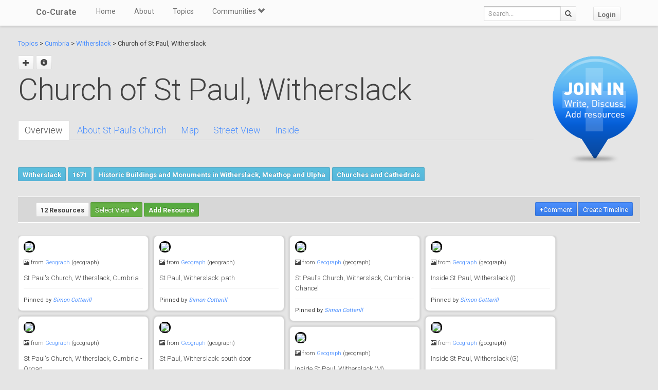

--- FILE ---
content_type: text/html; charset=utf-8
request_url: https://co-curate.ncl.ac.uk/church-of-st-paul-witherslack/
body_size: 10043
content:



<!DOCTYPE html>
<html lang="en">
<head>
    <meta charset="utf-8">
    <title>Church of St Paul, Witherslack | Co-Curate</title>
    <!-- Always force latest IE rendering engine (even in intranet) & Chrome Frame -->
    <meta http-equiv="X-UA-Compatible" content="IE=edge,chrome=1"/>
    <meta name="viewport" content="width=device-width, initial-scale=1.0">
    
    <meta name="keywords" content="Church of St Paul, Witherslack, history, local history, heritage, old photographs, community, contribute, north east england">
    <meta name="author" content="">

    <!-- jQuery (necessary for Bootstrap's JavaScript plugins) -->
    <script src="https://ajax.googleapis.com/ajax/libs/jquery/1.11.0/jquery.min.js"></script>
    <script src="//ajax.googleapis.com/ajax/libs/jqueryui/1.10.4/jquery-ui.min.js"></script>
    <script src="/static/js/jquery.cookie.js" type="text/javascript"></script>
    <!-- Include all compiled plugins (below), or include individual files as needed -->
    <script src="/static/bootstrap/js/bootstrap.min.js"></script>

    
    

    <!-- new design layout -->
    <link href="/static/bootstrap/css/bootstrap.min.css" rel="stylesheet">
    <link href='//fonts.googleapis.com/css?family=Roboto:400,300,700' rel='stylesheet' type='text/css'>
    <link rel="stylesheet" href="/static/css/font-awesome.min.css">
    <!--[if IE 7]>
    <link rel="stylesheet" href="/static/css/font-awesome-ie7.min.css">
    <![endif]-->
    <link href="/static/css/bootplus.css" rel="stylesheet">
    <link href="/static/css/bootplus-responsive.css" rel="stylesheet">
    <link href="/static/css/sl-slide.css" rel="stylesheet">

    <!-- Bootstrap -->
    <link rel="stylesheet" href="//ajax.googleapis.com/ajax/libs/jqueryui/1.10.4/themes/smoothness/jquery-ui.css"/>
    <link rel="stylesheet" type="text/css" href="/static/DataTables/media/css/dataTables.bootstrap.css">

    <!-- Add fancyBox css -->
    <link rel="stylesheet" href="/static/fancybox/jquery.fancybox.css" type="text/css" media="screen"/>
    <link rel="stylesheet" href="/static/fancybox/helpers/jquery.fancybox-buttons.css" type="text/css"
          media="screen"/>
    <link rel="stylesheet" href="/static/fancybox/helpers/jquery.fancybox-thumbs.css" type="text/css"
          media="screen"/>

    <link href="/static/owl-carousel/owl.carousel.css" rel="stylesheet">
    <link href="/static/owl-carousel/owl.theme.css" rel="stylesheet">

    <link href="/static/select2/select2.css" rel="stylesheet">


    <link href="/static/dynatree/skin/ui.dynatree.css" rel="stylesheet" type="text/css" id="skinSheet">

    <link rel="stylesheet" type="text/css" href="/static/fluent_comments/css/ajaxcomments.css"/>
    <!-- Custom styles for this template -->
    <link href="/static/css/local_css.css" rel="stylesheet">


    <!-- HTML5 Shim and Respond.js IE8 support of HTML5 elements and media queries -->
    <!-- WARNING: Respond.js doesn't work if you view the page via file:// -->
    <!--[if lt IE 9]>
    <script src="https://oss.maxcdn.com/libs/html5shiv/3.7.0/html5shiv.js"></script>
    <script src="https://oss.maxcdn.com/libs/respond.js/1.4.2/respond.min.js"></script>
    <![endif]-->

    <!--[if lte IE 7]>
        <link rel="stylesheet" type="text/css" href="/static/bootstrap/css/boostrap-ie7.css" />
    <![endif]-->

    <meta name="google-site-verification" content="FVGFzl4ruLRFuDWPTcgDc4hOwWEKr9IG1mrD_SeddWc" />
    
    
</head>
<body>

<header id="top" class="navbar navbar-fixed-top" role="banner">
    <div class="navbar-inner">
        <div class="container">
            <div class="navbar-header ">
                <button type="button" class="navbar-toggle" data-toggle="collapse" data-target=".navbar-collapse">
                    <span class="sr-only">Toggle navigation</span>
                    <span class="icon-bar"></span>
                    <span class="icon-bar"></span>
                    <span class="icon-bar"></span>
                </button>
                <a class="brand" href="/">Co-Curate</a>
            </div>

            <nav class="collapse navbar-collapse " role="navigation">
                <ul class="nav navbar-left">
                    <li>
                        <a href="/">Home</a>
                    </li>
                    <li>
                        <a href="/about/">About</a>
                    </li>
                    <li>
                        <a href="/topics/">Topics</a>
                    </li>
                    <li class="dropdown">
                        <a href="#" class="dropdown-toggle" data-toggle="dropdown">Communities <span
                                class="glyphicon glyphicon-chevron-down"></span></a>
                        
                            <ul class="dropdown-menu">
    
    <li><a href="/communities/9/view/">Co-Curate</a></li>
    
    <li><a href="/communities/10/view/">Tyneside Irish Cultural Society</a></li>
    
    <li role="presentation" class="divider"></li>
    <li><a href="/communities/">View All Communities</a></li>
</ul>
                        
                    </li>
                    
                </ul>
                <ul class="nav navbar-nav navbar-right">
                    <li class="hidden-sm hidden-xs">
                        <form class="navbar-form  navbar-input-group" action="/resources/add/search/">
                            <div class="form-group">
                                <input type="text" class="form-control navbar-search" name="q" placeholder="Search...">
                            </div>
                            <button class="btn btn-default" type="submit"><span
                                    class="glyphicon glyphicon-search"></span></button>
                        </form>
                    </li>
                    
                        <li><a href="/accounts/login/?next=/church-of-st-paul-witherslack/" class="btn btn-default">Login</a>
                        </li>
                    
                </ul>
                <!--/.nav-collapse -->
            </nav>
            <!--/.container -->
        </div>
        <!--/.navbar-inner -->
    </div>
</header>





<div class="container-fluid" id="main_content">
    
    



    
    
    <div class="row-fluid">
        <div class="col-sm-10 col-md-10">

            <p>
            <a href="/topics/">Topics</a> >
            
                
                    <a href="/cumbria/" >Cumbria</a> >
                
            
                
                    <a href="/witherslack/" >Witherslack</a> >
                
            
            Church of St Paul, Witherslack
            </p>


            <div id="topic_title" class="hero-unit">
                <a class="fancy_popup fancybox.ajax btn" title="Add sub topic"
                       href="/church-of-st-paul-witherslack/add/"><span class="glyphicon glyphicon-plus"></span></a>
                
                    
                
                
                <a href="#" class="btn btn-sm" data-toggle="modal" data-target="#topic-info-modal" title="Topic Info">
                       <span class="glyphicon glyphicon-info-sign"></span></a>
                <h1>
                    Church of St Paul, Witherslack

                
                </h1>
                <br />
                <div>
                    <div class="bs-docs-example">
<ul id="myTab" class="nav nav-tabs">
<li class="active"><a href="#home" data-toggle="tab">Overview</a></li>
<li><a href="#about" data-toggle="tab">About St Paul's Church</a></li>
<li><a href="#maps" data-toggle="tab">Map</a></li>
<li><a href="#street" data-toggle="tab">Street View</a></li>
<li><a href="#inside" data-toggle="tab">Inside</a></li>
</ul>
<div id="myTabContent" class="tab-content">
<div id="home" class="tab-pane fade in active">&nbsp;</div>
<div id="about" class="tab-pane fade in well">
<p>St Paul's Church is in the village of Witherslack, Cumbria, England. It is an active Anglican parish church in the deanery of Kendal, the archdeaconry of Westmorland and Furness, and the diocese of Carlisle. It is recorded in the National Heritage List for England as a designated Grade II* listed building. The authors of the Buildings of England series describe it as "an almost perfect example of a plain Gothic church of that date, honest and unpretentious".</p>
<h2>History</h2>
<p>The church was built between 1668 and 1669. It resulted from a bequest made by John Barwick, dean of St Paul's Cathedral, who died in 1664, to provide a burial place in the village of his birth, rather than the dead having to be carried across the tidal estuary of the river Kent for burial at St Michael's Church in Beetham. There had previously been a church in the village dedicated to Saint Mary, but this was ruined in the Civil War. John Barwick's brother, Peter, who was physician to Charles II, successfully petitioned the Bishop of Chester for a new church and a burial ground. The new church was a chapel of ease to the mother church at Beetham. The land for the church and burial ground were granted by the 8th Earl of Derby. The church was consecrated in June 1671 by the Bishop of Chester.</p>
<p>The height of the walls of the church was raised and a vestry was added in 1768 by John Hird. Hird also added a screen at the east end of the church. In 1881 St Paul's became an independent parish church. The church was restored in 1861, and was renovated in 1880. In 1891 the parish of Witherslack was joined with those of Meathop and Ulpha. There was a further amalgamation of parishes in 1973 when Witherslack joined with St Mary, Crosthwaite and St Anthony, Cartmel Fell.</p>
<h2>Architecture</h2>
<h3>Exterior</h3>
<p>St Paul's is constructed in stone rubble with ashlar dressings and a slate roof. Its plan consists of a nave and a chancel in a single chamber, a south porch and a north vestry, and a west tower. The tower is in three stages. It has a west window of two round-headed lights in the bottom stage, two similar windows in the middle stage on the north and west sides, together with a square clock face on the south side with a single hand. In the top stage are two-light bell openings, with round heads and louvres. At the summit of the tower is a projecting embattled parapet. Along both sides of the church are four round-arched three-light windows with straight heads. The south porch is gabled, is surmounted by a ball finial, and leads to a round-headed doorway into the church. There is a similar doorway between the first and second windows, above which is an inscribed plaque. On the north side of the church is a small window between the second and third larger windows. To the east of these is a small gabled vestry, with a pointed doorway on its west side and a three-light east window. The east window of the chancel consists of five stepped lights, above which is a round-headed window, and a ball finial on the apex of the gable.</p>
<h3>Interior</h3>
<p>The screen at the east end of the church contains two Ionic columns and pilasters. The pulpit was constructed in 1880, using material from a 17th-century three-decker pulpit. It has a sounding board dated 1768. The small font is in the shape of a baluster, and dates from 1666. The reredos of 1889 was designed by Paley, Austin and Paley. Also in the church are Royal arms of 1710, and hatchments, including that of John Barwick. The stained glass in the east window includes the arms of Barwick. Its design has been attributed to Henry Gyles of York, and the window dates probably from 1671. In the church are monuments, including a tablet to John Barwick. Another monument is to a child who died aged two years, and includes a while marble effigy of a baby. There is also a memorial to the 16th Earl of Derby who died in 1908. The single-manual organ was built in 1878 by Brindley &amp; Foster.</p>
<h2>External features</h2>
<p>In the churchyard is a sundial dated 1757, carrying a plate dated 1671. It is constructed in ashlar and stands on three square steps with a square base supporting a round column. The sundial is listed at Grade II. Also listed at Grade II are the gate piers and overthrow to the south of the church.</p>
<div style="background-color: lightblue; padding: 3px; border-radius: 10px; font-size: small;">Text from <a href="http://en.wikipedia.org/">Wikipedia</a>, available under the Creative Commons Attribution-ShareAlike License (accessed: 03/10/2021).<br />Visit the page: <a href="http://en.wikipedia.org/w/index.php?title=St Paul's Church, Witherslack">St Paul's Church, Witherslack</a> for references and further details. You can contribute to this article on Wikipedia.</div>
</div>
<div id="maps" class="tab-pane fade in"><iframe style="border: 0;" src="https://www.google.com/maps/embed?pb=!1m18!1m12!1m3!1d8910.921868709893!2d-2.8851262144347563!3d54.252259181303664!2m3!1f0!2f0!3f0!3m2!1i1024!2i768!4f13.1!3m3!1m2!1s0x487c973481964571%3A0x72635c7402d0c8f!2sSt%20Paul's%20Church%2C%20Witherslack!5e1!3m2!1sen!2suk!4v1633298880908!5m2!1sen!2suk" width="800" height="600" allowfullscreen=""></iframe></div>
<div id="street" class="tab-pane fade in"><iframe style="border: 0;" src="https://www.google.com/maps/embed?pb=!4v1633298943912!6m8!1m7!1sYE7o3rbRu9432veDldgZwA!2m2!1d54.25053577577909!2d-2.873556165813726!3f199.66358851318785!4f0.6281022578003075!5f0.7820865974627469" width="800" height="600" allowfullscreen=""></iframe></div>
<div id="inside" class="tab-pane fade in"><iframe style="border: 0;" src="https://www.google.com/maps/embed?pb=!4v1633298995110!6m8!1m7!1sCAoSLEFGMVFpcE93ck9EekhGWUpIU0tfQ1Z3Z05MR3ZyclFFQjMzNVpXb1hMUUww!2m2!1d54.25021219443368!2d-2.873550351081396!3f74.77347592485316!4f5.977427619929813!5f0.7820865974627469" width="800" height="600" allowfullscreen=""></iframe></div>
</div>
</div>
                </div>

                
                    
                        
                    
                        
                            <a href="/witherslack/" class="btn btn-sml btn-info">Witherslack</a>
                        
                    
                    
                        <a href="/1671/" class="btn btn-sml btn-info">1671</a>
                    
                        <a href="/historic-buildings-and-monuments-in-witherslack-meathop-and-ulpha/" class="btn btn-sml btn-info">Historic Buildings and Monuments in Witherslack, Meathop and Ulpha</a>
                    
                        <a href="/churches/" class="btn btn-sml btn-info">Churches and Cathedrals</a>
                    
                

                

            </div>
        </div>
        <div class="col-sm-2 col-md-2">

            
                <div class="sidebar-nav">
                    <div class="join_in">
                        <a href="/join-in/">
                            <img src="/static/img/join_icon.png" width="175" height="230">
                        </a>
                    </div>
                </div>
            


        </div>

    </div>
    <div class="row-fluid">
        <div class="col-sm-12 col-md-12">


            
            <div class="action-tab">
                <div class="row">
                
                    <div class="col-sm-6">
                        
                        <a href="/info-resources/" class="btn btn-default fancy_popup fancybox.iframe">
                                        12 Resources
                        </a>
                        <div class="btn-group active">
                            <button type="button" class="btn btn-success dropdown-toggle active" data-toggle="dropdown">
                                        Select View
                                        <span class="glyphicon glyphicon-chevron-down"></span>
                            </button>
                            <ul class="dropdown-menu" role="menu">
                                        <li><a href="#resources_grid" data-toggle="tab">Grid view</a></li>
                                        <li><a href="#resources_carousel" data-toggle="tab">Slide show</a></li>
                            </ul>
                        </div>
                        
                            <a class="btn btn-sm btn-success"
                                       href="/accounts/login/?next=/church-of-st-paul-witherslack/">Add Resource</a>
                        


                    </div>
                    <div class="col-sm-6">
                        <div class="pull-right">
                            <div class="btn-group" id="resource_tabs">
                                <a href="#comments_thread" class="btn btn-primary" data-toggle="tab"> +Comment</a>
                                }
                                    
                                        <a class="btn btn-sm btn-primary"
                                           href="/accounts/login/?next=/church-of-st-paul-witherslack/">Create
                                            Timeline</a>
                                    
                                
                            </div>
                        </div>
                    </div>
                
                </div>
            </div>
            <div class="tab-content">
                <div class="tab-pane" id="resources_carousel">
                    
                    
<div id="owl-carousel">
    
        <div class="item">
            <a class="fancy_popup_resource fancybox.iframe" href="/resources/view/119354/">
    <img src="https://s0.geograph.org.uk/photos/93/05/930570_911c3ab0.jpg" style="border: 3px solid #000; border-radius: 10px;"/>
</a>

<div class="item_content">
<h6>
    
        <span class="glyphicon glyphicon-picture"></span>
    
    from <a href="#">Geograph</a> (geograph)
</h6>
<h5>

        St Paul&#x27;s Church, Witherslack, Cumbria

</h5>


    <hr style="margin: 10px 0;" />
    <small>
        Pinned by
        <em><a href="/core/profile/4/">Simon Cotterill</a></em>
    </small>



</div>
        </div>
    
        <div class="item">
            <a class="fancy_popup_resource fancybox.iframe" href="/resources/view/119355/">
    <img src="https://s0.geograph.org.uk/geophotos/04/36/90/4369043_e359726d.jpg" style="border: 3px solid #000; border-radius: 10px;"/>
</a>

<div class="item_content">
<h6>
    
        <span class="glyphicon glyphicon-picture"></span>
    
    from <a href="#">Geograph</a> (geograph)
</h6>
<h5>

        St Paul, Witherslack: path

</h5>


    <hr style="margin: 10px 0;" />
    <small>
        Pinned by
        <em><a href="/core/profile/4/">Simon Cotterill</a></em>
    </small>



</div>
        </div>
    
        <div class="item">
            <a class="fancy_popup_resource fancybox.iframe" href="/resources/view/119356/">
    <img src="https://s0.geograph.org.uk/photos/93/05/930578_84b03a57.jpg" style="border: 3px solid #000; border-radius: 10px;"/>
</a>

<div class="item_content">
<h6>
    
        <span class="glyphicon glyphicon-picture"></span>
    
    from <a href="#">Geograph</a> (geograph)
</h6>
<h5>

        St Paul&#x27;s Church, Witherslack, Cumbria - Chancel

</h5>


    <hr style="margin: 10px 0;" />
    <small>
        Pinned by
        <em><a href="/core/profile/4/">Simon Cotterill</a></em>
    </small>



</div>
        </div>
    
        <div class="item">
            <a class="fancy_popup_resource fancybox.iframe" href="/resources/view/119357/">
    <img src="https://s0.geograph.org.uk/geophotos/04/37/16/4371636_47bf60fe.jpg" style="border: 3px solid #000; border-radius: 10px;"/>
</a>

<div class="item_content">
<h6>
    
        <span class="glyphicon glyphicon-picture"></span>
    
    from <a href="#">Geograph</a> (geograph)
</h6>
<h5>

        Inside St Paul, Witherslack (I)

</h5>


    <hr style="margin: 10px 0;" />
    <small>
        Pinned by
        <em><a href="/core/profile/4/">Simon Cotterill</a></em>
    </small>



</div>
        </div>
    
        <div class="item">
            <a class="fancy_popup_resource fancybox.iframe" href="/resources/view/119358/">
    <img src="https://s0.geograph.org.uk/photos/93/05/930586_af2db869.jpg" style="border: 3px solid #000; border-radius: 10px;"/>
</a>

<div class="item_content">
<h6>
    
        <span class="glyphicon glyphicon-picture"></span>
    
    from <a href="#">Geograph</a> (geograph)
</h6>
<h5>

        St Paul&#x27;s Church, Witherslack, Cumbria - Organ

</h5>


    <hr style="margin: 10px 0;" />
    <small>
        Pinned by
        <em><a href="/core/profile/4/">Simon Cotterill</a></em>
    </small>



</div>
        </div>
    
        <div class="item">
            <a class="fancy_popup_resource fancybox.iframe" href="/resources/view/119359/">
    <img src="https://s0.geograph.org.uk/geophotos/04/37/19/4371963_c0733352.jpg" style="border: 3px solid #000; border-radius: 10px;"/>
</a>

<div class="item_content">
<h6>
    
        <span class="glyphicon glyphicon-picture"></span>
    
    from <a href="#">Geograph</a> (geograph)
</h6>
<h5>

        St Paul, Witherslack: south door

</h5>


    <hr style="margin: 10px 0;" />
    <small>
        Pinned by
        <em><a href="/core/profile/4/">Simon Cotterill</a></em>
    </small>



</div>
        </div>
    
        <div class="item">
            <a class="fancy_popup_resource fancybox.iframe" href="/resources/view/119360/">
    <img src="https://s0.geograph.org.uk/geophotos/04/37/16/4371634_fd75878d.jpg" style="border: 3px solid #000; border-radius: 10px;"/>
</a>

<div class="item_content">
<h6>
    
        <span class="glyphicon glyphicon-picture"></span>
    
    from <a href="#">Geograph</a> (geograph)
</h6>
<h5>

        Inside St Paul, Witherslack (G)

</h5>


    <hr style="margin: 10px 0;" />
    <small>
        Pinned by
        <em><a href="/core/profile/4/">Simon Cotterill</a></em>
    </small>



</div>
        </div>
    
        <div class="item">
            <a class="fancy_popup_resource fancybox.iframe" href="/resources/view/119361/">
    <img src="https://s0.geograph.org.uk/geophotos/04/37/16/4371650_889c10b0.jpg" style="border: 3px solid #000; border-radius: 10px;"/>
</a>

<div class="item_content">
<h6>
    
        <span class="glyphicon glyphicon-picture"></span>
    
    from <a href="#">Geograph</a> (geograph)
</h6>
<h5>

        Inside St Paul, Witherslack (M)

</h5>


    <hr style="margin: 10px 0;" />
    <small>
        Pinned by
        <em><a href="/core/profile/4/">Simon Cotterill</a></em>
    </small>



</div>
        </div>
    
        <div class="item">
            <a class="fancy_popup_resource fancybox.iframe" href="/resources/view/119362/">
    <img src="https://s0.geograph.org.uk/geophotos/05/90/57/5905761_b3a1a365.jpg" style="border: 3px solid #000; border-radius: 10px;"/>
</a>

<div class="item_content">
<h6>
    
        <span class="glyphicon glyphicon-picture"></span>
    
    from <a href="#">Geograph</a> (geograph)
</h6>
<h5>

        St Paul&#x27;s Church, Witherslack

</h5>


    <hr style="margin: 10px 0;" />
    <small>
        Pinned by
        <em><a href="/core/profile/4/">Simon Cotterill</a></em>
    </small>



</div>
        </div>
    
        <div class="item">
            <a class="fancy_popup_resource fancybox.iframe" href="/resources/view/119363/">
    <img src="/uploads/thumbs2/historic_england.png" alt="" style="border: 3px solid #000; border-radius: 10px;" >
</a>
<h6>
    
        <span class="glyphicon glyphicon-align-left"></span>
    
    from <a href="https://historicengland.org.uk/listing/the-list/list-entry/1087094" rel="nofollow">https://historicengland.org.u…</a>





</h6>
<h5>
    CHURCH OF ST PAUL - Witherslack - List Entry<br />
    <em>&#45; &quot;Church. 1664-71; heightened and vestry added 1768. For Peter Barwick with money left by Dean John Barwick. Roughcast stone rubble with ashlar dressings and slate roof. Single vessel nave and …</em>
</h5>

    <hr style="margin: 10px 0;" />
    <small>
        <strong>Added by</strong><br />
        <em><a href="/core/profile/4/">Simon Cotterill</a></em>
    </small>


        </div>
    
        <div class="item">
            <a class="fancy_popup_resource fancybox.iframe" href="/resources/view/119691/">
    <img src="https://farm5.staticflickr.com/4149/5063552844_bac438c501_z.jpg" style="border: 3px solid #000; border-radius: 10px;"/>
</a>

<div class="item_content">
<h6>
    
        <span class="glyphicon glyphicon-picture"></span>
    
    from <a href="">Flickr</a> (flickr)
</h6>
<h5>

        Cumbria - Witherslack - St Paul&#x27;s AR 1710 X

</h5>


    <hr style="margin: 10px 0;" />
    <small>
        Pinned by
        <em><a href="/core/profile/345/">Pat Thomson</a></em>
    </small>



</div>
        </div>
    
        <div class="item">
            <a class="fancy_popup_resource fancybox.iframe" href="/resources/view/119754/">
    <img src="https://farm5.staticflickr.com/4152/5063475928_c47fa6883d_z.jpg" style="border: 3px solid #000; border-radius: 10px;"/>
</a>

<div class="item_content">
<h6>
    
        <span class="glyphicon glyphicon-picture"></span>
    
    from <a href="">Flickr</a> (flickr)
</h6>
<h5>

        Cumbria - Witherlack Church

</h5>


    <hr style="margin: 10px 0;" />
    <small>
        Pinned by
        <em><a href="/core/profile/500/">Edmund Anon</a></em>
    </small>



</div>
        </div>
    
</div>

                </div>
                <div class="tab-pane active" id="resources_grid">
                    
                    
<div id="resource_container">
    <div id="loading"><img src="/static/img/loading.gif"/></div>

    
        <div class="item">
               <a class="fancy_popup_resource fancybox.iframe" href="/resources/view/119354/">
    <img src="https://s0.geograph.org.uk/photos/93/05/930570_911c3ab0.jpg" style="border: 3px solid #000; border-radius: 10px;"/>
</a>

<div class="item_content">
<h6>
    
        <span class="glyphicon glyphicon-picture"></span>
    
    from <a href="#">Geograph</a> (geograph)
</h6>
<h5>

        St Paul&#x27;s Church, Witherslack, Cumbria

</h5>


    <hr style="margin: 10px 0;" />
    <small>
        Pinned by
        <em><a href="/core/profile/4/">Simon Cotterill</a></em>
    </small>



</div>

            
        </div>
    
        <div class="item">
               <a class="fancy_popup_resource fancybox.iframe" href="/resources/view/119355/">
    <img src="https://s0.geograph.org.uk/geophotos/04/36/90/4369043_e359726d.jpg" style="border: 3px solid #000; border-radius: 10px;"/>
</a>

<div class="item_content">
<h6>
    
        <span class="glyphicon glyphicon-picture"></span>
    
    from <a href="#">Geograph</a> (geograph)
</h6>
<h5>

        St Paul, Witherslack: path

</h5>


    <hr style="margin: 10px 0;" />
    <small>
        Pinned by
        <em><a href="/core/profile/4/">Simon Cotterill</a></em>
    </small>



</div>

            
        </div>
    
        <div class="item">
               <a class="fancy_popup_resource fancybox.iframe" href="/resources/view/119356/">
    <img src="https://s0.geograph.org.uk/photos/93/05/930578_84b03a57.jpg" style="border: 3px solid #000; border-radius: 10px;"/>
</a>

<div class="item_content">
<h6>
    
        <span class="glyphicon glyphicon-picture"></span>
    
    from <a href="#">Geograph</a> (geograph)
</h6>
<h5>

        St Paul&#x27;s Church, Witherslack, Cumbria - Chancel

</h5>


    <hr style="margin: 10px 0;" />
    <small>
        Pinned by
        <em><a href="/core/profile/4/">Simon Cotterill</a></em>
    </small>



</div>

            
        </div>
    
        <div class="item">
               <a class="fancy_popup_resource fancybox.iframe" href="/resources/view/119357/">
    <img src="https://s0.geograph.org.uk/geophotos/04/37/16/4371636_47bf60fe.jpg" style="border: 3px solid #000; border-radius: 10px;"/>
</a>

<div class="item_content">
<h6>
    
        <span class="glyphicon glyphicon-picture"></span>
    
    from <a href="#">Geograph</a> (geograph)
</h6>
<h5>

        Inside St Paul, Witherslack (I)

</h5>


    <hr style="margin: 10px 0;" />
    <small>
        Pinned by
        <em><a href="/core/profile/4/">Simon Cotterill</a></em>
    </small>



</div>

            
        </div>
    
        <div class="item">
               <a class="fancy_popup_resource fancybox.iframe" href="/resources/view/119358/">
    <img src="https://s0.geograph.org.uk/photos/93/05/930586_af2db869.jpg" style="border: 3px solid #000; border-radius: 10px;"/>
</a>

<div class="item_content">
<h6>
    
        <span class="glyphicon glyphicon-picture"></span>
    
    from <a href="#">Geograph</a> (geograph)
</h6>
<h5>

        St Paul&#x27;s Church, Witherslack, Cumbria - Organ

</h5>


    <hr style="margin: 10px 0;" />
    <small>
        Pinned by
        <em><a href="/core/profile/4/">Simon Cotterill</a></em>
    </small>



</div>

            
        </div>
    
        <div class="item">
               <a class="fancy_popup_resource fancybox.iframe" href="/resources/view/119359/">
    <img src="https://s0.geograph.org.uk/geophotos/04/37/19/4371963_c0733352.jpg" style="border: 3px solid #000; border-radius: 10px;"/>
</a>

<div class="item_content">
<h6>
    
        <span class="glyphicon glyphicon-picture"></span>
    
    from <a href="#">Geograph</a> (geograph)
</h6>
<h5>

        St Paul, Witherslack: south door

</h5>


    <hr style="margin: 10px 0;" />
    <small>
        Pinned by
        <em><a href="/core/profile/4/">Simon Cotterill</a></em>
    </small>



</div>

            
        </div>
    
        <div class="item">
               <a class="fancy_popup_resource fancybox.iframe" href="/resources/view/119360/">
    <img src="https://s0.geograph.org.uk/geophotos/04/37/16/4371634_fd75878d.jpg" style="border: 3px solid #000; border-radius: 10px;"/>
</a>

<div class="item_content">
<h6>
    
        <span class="glyphicon glyphicon-picture"></span>
    
    from <a href="#">Geograph</a> (geograph)
</h6>
<h5>

        Inside St Paul, Witherslack (G)

</h5>


    <hr style="margin: 10px 0;" />
    <small>
        Pinned by
        <em><a href="/core/profile/4/">Simon Cotterill</a></em>
    </small>



</div>

            
        </div>
    
        <div class="item">
               <a class="fancy_popup_resource fancybox.iframe" href="/resources/view/119361/">
    <img src="https://s0.geograph.org.uk/geophotos/04/37/16/4371650_889c10b0.jpg" style="border: 3px solid #000; border-radius: 10px;"/>
</a>

<div class="item_content">
<h6>
    
        <span class="glyphicon glyphicon-picture"></span>
    
    from <a href="#">Geograph</a> (geograph)
</h6>
<h5>

        Inside St Paul, Witherslack (M)

</h5>


    <hr style="margin: 10px 0;" />
    <small>
        Pinned by
        <em><a href="/core/profile/4/">Simon Cotterill</a></em>
    </small>



</div>

            
        </div>
    
        <div class="item">
               <a class="fancy_popup_resource fancybox.iframe" href="/resources/view/119362/">
    <img src="https://s0.geograph.org.uk/geophotos/05/90/57/5905761_b3a1a365.jpg" style="border: 3px solid #000; border-radius: 10px;"/>
</a>

<div class="item_content">
<h6>
    
        <span class="glyphicon glyphicon-picture"></span>
    
    from <a href="#">Geograph</a> (geograph)
</h6>
<h5>

        St Paul&#x27;s Church, Witherslack

</h5>


    <hr style="margin: 10px 0;" />
    <small>
        Pinned by
        <em><a href="/core/profile/4/">Simon Cotterill</a></em>
    </small>



</div>

            
        </div>
    
        <div class="item">
               <a class="fancy_popup_resource fancybox.iframe" href="/resources/view/119363/">
    <img src="/uploads/thumbs2/historic_england.png" alt="" style="border: 3px solid #000; border-radius: 10px;" >
</a>
<h6>
    
        <span class="glyphicon glyphicon-align-left"></span>
    
    from <a href="https://historicengland.org.uk/listing/the-list/list-entry/1087094" rel="nofollow">https://historicengland.org.u…</a>





</h6>
<h5>
    CHURCH OF ST PAUL - Witherslack - List Entry<br />
    <em>&#45; &quot;Church. 1664-71; heightened and vestry added 1768. For Peter Barwick with money left by Dean John Barwick. Roughcast stone rubble with ashlar dressings and slate roof. Single vessel nave and …</em>
</h5>

    <hr style="margin: 10px 0;" />
    <small>
        <strong>Added by</strong><br />
        <em><a href="/core/profile/4/">Simon Cotterill</a></em>
    </small>



            
        </div>
    
        <div class="item">
               <a class="fancy_popup_resource fancybox.iframe" href="/resources/view/119691/">
    <img src="https://farm5.staticflickr.com/4149/5063552844_bac438c501_z.jpg" style="border: 3px solid #000; border-radius: 10px;"/>
</a>

<div class="item_content">
<h6>
    
        <span class="glyphicon glyphicon-picture"></span>
    
    from <a href="">Flickr</a> (flickr)
</h6>
<h5>

        Cumbria - Witherslack - St Paul&#x27;s AR 1710 X

</h5>


    <hr style="margin: 10px 0;" />
    <small>
        Pinned by
        <em><a href="/core/profile/345/">Pat Thomson</a></em>
    </small>



</div>

            
        </div>
    
        <div class="item">
               <a class="fancy_popup_resource fancybox.iframe" href="/resources/view/119754/">
    <img src="https://farm5.staticflickr.com/4152/5063475928_c47fa6883d_z.jpg" style="border: 3px solid #000; border-radius: 10px;"/>
</a>

<div class="item_content">
<h6>
    
        <span class="glyphicon glyphicon-picture"></span>
    
    from <a href="">Flickr</a> (flickr)
</h6>
<h5>

        Cumbria - Witherlack Church

</h5>


    <hr style="margin: 10px 0;" />
    <small>
        Pinned by
        <em><a href="/core/profile/500/">Edmund Anon</a></em>
    </small>



</div>

            
        </div>
    
</div>



                </div>
                <div class="tab-pane" id="comments_thread">
                    
<h3>Comments</h3>
<p>Add a comment or share a memory.</p>



<div id="comments-None" data-object-id="None" class="comments  empty">
    
</div>



    <a href="/core/accounts/login/" target="_parent">Login</a> to add a comment. <a href="/signup/">Sign-up</a> if you don't already have an account.

                </div>
            </div>
            






            

            
                <hr/>
                <br />

            <div class="panel-group">
                <div class="panel panel-default">
                    <div class="panel-heading">
                        <p class="panel-title" style="font-size: small; color: #737373; padding-left: 3px"><a data-toggle="collapse" href="#collapse1"><span class="glyphicon glyphicon-collapse-down"></span> Related Pages</a></p></div>
                        <div id="collapse1" class="panel-collapse">
                            <div class="panel-body">

                    <div class="row-fluid">

                        <div class="col-sm-6 col-md-6">
                    
                    
                    
                        
                            
                            
                                <a href="/cumbria/" title="Cumbria">
                                <img src="/uploads/thumbs2/cumbria_thumb.png" height="80" style="height: 80px; border: 3px solid #000; border-radius: 7px;">
                                </a>
                            
                            <br><a href="/cumbria/" title="Cumbria">Cumbria</a>
                            </p>
                            
                        
                    
                    
                    
                        
                            
                            
                                <a href="/witherslack/" title="Witherslack">
                                <img src="https://farm66.staticflickr.com/65535/50580798878_3a7dd3a0eb_z.jpg" height="80" style="height: 80px; border: 3px solid #000; border-radius: 7px;">
                                </a>
                            
                            <br><a href="/witherslack/" title="Witherslack">Witherslack</a>
                            </p>
                            
                        
                    
                    
                    
                        
                         
                    
                    
                        </div>


                        <div class="col-sm-6 col-md-6">
                    
                        <p>
                        
                            <a href="/1671/" title="1671">
                            <img src="/static/img/CoCurate_Page.png" height="80" style="height: 80px;">
                            </a>
                        
                        <br><a href="/1671/" title="1671">1671</a>
                        </p>
                    
                        <p>
                        
                            <a href="/historic-buildings-and-monuments-in-witherslack-meathop-and-ulpha/" title="Historic Buildings and Monuments in Witherslack, Meathop and Ulpha">
                            <img src="/uploads/thumbs2/buildings_icon_large.png" height="80" style="height: 80px; border: 3px solid #000; border-radius: 7px;">
                            </a>
                        
                        <br><a href="/historic-buildings-and-monuments-in-witherslack-meathop-and-ulpha/" title="Historic Buildings and Monuments in Witherslack, Meathop and Ulpha">Historic Buildings and Monuments in Witherslack, Meathop and Ulpha</a>
                        </p>
                    
                        <p>
                        
                            <a href="/churches/" title="Churches and Cathedrals">
                            <img src="http://s0.geograph.org.uk/photos/10/74/107443_66418a41.jpg" height="80" style="height: 80px; border: 3px solid #000; border-radius: 7px;">
                            </a>
                        
                        <br><a href="/churches/" title="Churches and Cathedrals">Churches and Cathedrals</a>
                        </p>
                    
                        </div>

                    </div>
                </div>
                            </div>
                    </div>
                </div>
            


            
            <br>
            <div class="panel-group">
                <div class="panel panel-default">
                    <div class="panel-heading">
                        <p class="panel-title" style="font-size: small; color: #737373; padding-left: 3px"><a data-toggle="collapse" href="#collapse2"><span class="glyphicon glyphicon-collapse-down"></span> Geo / Heritage Meta Data</a></p></div>
                        <div id="collapse2" class="panel-collapse">
                            <div class="panel-body">

                
                    
                        List number: <a href="https://historicengland.org.uk/listing/the-list/list-entry/1087094" target="_blank" title="List Entry at Historic England">1087094</a><br>
                    
                
                    
                        List grade: 2*<br>
                    
                
                    
                        
                                County: <a href="/cumbria/">Cumbria</a>
                        
                        <br/>
                    
                
                    
                        
                            
                            Grid ref:
                            <a href="http://www.geograph.org.uk/near/Grid+Reference/SD4317484191" target="_blank" title="View what is near to this gridref on Geograph.org.uk">SD4317484191</a><br>
                        
                    
                
                    
                        Wikipedia: <a href="https://en.wikipedia.org/wiki/St Paul&#x27;s Church, Witherslack" title="Wikipedia Topic: St Paul&#x27;s Church, Witherslack" target="_blank">St Paul&#x27;s Church, W…</a><br>
                    
                
                            </div>
                        </div>
                     </div>
                    </div>
                </div>
            


        </div>
    </div>
    <div class="modal fade" id="topic-info-modal" tabindex="-1" role="dialog" aria-labelledby="mySmallModalLabel"
         aria-hidden="true">
        <div class="modal-dialog">
            <div class="modal-content">
                <div class="modal-header">
                    <button type="button" class="close" data-dismiss="modal" aria-hidden="true">&times;</button>
                    <h4 class="modal-title" id="myModalLabel">Topic Info</h4>
                </div>
                <div class="modal-body">
                    <div class="well well-lg">
    <strong>Added by</strong>:
    <a href="/core/profile/4/">
        Simon Cotterill
    </a>,
    
    <strong>Last modified</strong>:
    4 years, 3 months ago,
    <strong>Viewed</strong>:1066 times,
</div>

                </div>
            </div>
        </div>
    </div>

</div>

    <!-- /.container -->
    <section id="bottom" class="main">
        <!--Container-->
        <div class="container">
            <div class="row">
                <div class="col-sm-4">
                    <h4>ABOUT US</h4>
                    Co-Curate is a project which brings together online collections, museums, universities, schools
                    and community groups to make and re-make stories and images from North East England and Cumbria.
                    Co-Curate
                    is a trans-disciplinary project that will open up 'official' museum and 'un-officia'l co-created
                    community-based collections and archives through innovative collaborative approaches using
                    social media and open archives/data.
                </div>
                <div id="tweets" class="col-sm-3">
                    <h4>QUICK LINKS</h4>
                    <div>
                        <ul class="list-unstyled">
                            <li><a href="/">Home</a></li>
                            <li><a href="/about/">About Us</a></li>
                            <li><a href="/help/">Support</a></li>
                            <li><a href="/terms/">Terms of Use</a></li>
                            <li><a href="/privacy-policy/">Privacy Policy</a></li>
                            <li><a href="/copyright/">Copyright</a></li>
                            <li><a href="/core/latest/">Blog</a></li>
                        </ul>
                    </div>
                </div>
                <!--Important Links-->
                
                    <div class="col-sm-5">
                        <div class="row">
                            <h4>LATEST SHARED RESOURCES</h4>
                            
                                <div class="col-lg-3 col-md-4 col-xs-6 thumb">
                                    <a class="fancy_popup_resource fancybox.iframe"
                                       href="/resources/view/139277/">
                                        
                                            <img src="/static/img/CoCurate_Page.png"
                                                 title="The Greyhound Inn - Burgh on Sands - List Entry"/>
                                        
                                    </a>
                                </div>
                            
                                <div class="col-lg-3 col-md-4 col-xs-6 thumb">
                                    <a class="fancy_popup_resource fancybox.iframe"
                                       href="/resources/view/139276/">
                                        
                                            <img src="https://s0.geograph.org.uk/geophotos/01/94/56/1945699_fef5e5e1.jpg"
                                                 title="Statue of Edward I at Burgh by Sands"/>
                                        
                                    </a>
                                </div>
                            
                                <div class="col-lg-3 col-md-4 col-xs-6 thumb">
                                    <a class="fancy_popup_resource fancybox.iframe"
                                       href="/resources/view/139275/">
                                        
                                            <img src="https://s0.geograph.org.uk/photos/93/33/933356_d013b7a6.jpg"
                                                 title="The Greyhound Inn, Burgh-by-Sands"/>
                                        
                                    </a>
                                </div>
                            
                                <div class="col-lg-3 col-md-4 col-xs-6 thumb">
                                    <a class="fancy_popup_resource fancybox.iframe"
                                       href="/resources/view/139274/">
                                        
                                            <img src="https://s0.geograph.org.uk/geophotos/04/97/18/4971873_b5869ebe.jpg"
                                                 title="The Greyhound Inn, Burgh by Sands"/>
                                        
                                    </a>
                                </div>
                            
                                <div class="col-lg-3 col-md-4 col-xs-6 thumb">
                                    <a class="fancy_popup_resource fancybox.iframe"
                                       href="/resources/view/139273/">
                                        
                                            <img src="https://s0.geograph.org.uk/geophotos/02/88/49/2884948_16b307e1.jpg"
                                                 title="The Greyhounds Inn, Burgh by Sands"/>
                                        
                                    </a>
                                </div>
                            
                                <div class="col-lg-3 col-md-4 col-xs-6 thumb">
                                    <a class="fancy_popup_resource fancybox.iframe"
                                       href="/resources/view/139272/">
                                        
                                            <img src="https://s0.geograph.org.uk/geophotos/02/88/49/2884945_35f1337e.jpg"
                                                 title="The Greyhounds Inn, Burgh by Sands"/>
                                        
                                    </a>
                                </div>
                            
                                <div class="col-lg-3 col-md-4 col-xs-6 thumb">
                                    <a class="fancy_popup_resource fancybox.iframe"
                                       href="/resources/view/139271/">
                                        
                                            <img src="https://s0.geograph.org.uk/geophotos/04/80/53/4805392_b8178abf.jpg"
                                                 title="Byway from Burgh-by-Sands to Thurstonfield"/>
                                        
                                    </a>
                                </div>
                            
                                <div class="col-lg-3 col-md-4 col-xs-6 thumb">
                                    <a class="fancy_popup_resource fancybox.iframe"
                                       href="/resources/view/139270/">
                                        
                                            <img src="/static/img/CoCurate_Page.png"
                                                 title="Roman fort and watch tower, 800m SSW of Amberfield - Burgh by Sands - List Entry"/>
                                        
                                    </a>
                                </div>
                            
                        </div>
                    </div>
                
                <!--/row-->
            </div>
            <!--/container-->
        </div>
    </section>


    <footer id="footer">
        <div class="container">
            <div class="row">
                <div class="col-sm-6">
                    
                    <a id="gototop" class="gototop pull-right" href="#">
                        <i class="glyphicon glyphicon-chevron-up"></i>
                    </a>
                </div>
                <div class="col-sm-6">
                    <div class="pull-right text-muted">
                        Powered by <a href="/ltsu/" target="_blank">LTSU</a>
                    </div>
                </div>
            </div>
        </div>
    </footer>




<!-- eldarion-ajax libraries -->
<script src="/static/eldarion-ajax/js/polyfills.js"></script>
<script src="/static/eldarion-ajax/js/eldarion-ajax-core.js"></script>
<script src="/static/eldarion-ajax/js/eldarion-ajax-handlers.js"></script>
<!-- /. end of eldarion libraries -->
<script src="/static/js/jquery.masonry.min.js"></script>
<script src="/static/js/imagesloaded.pkgd.min.js"></script>

<script src="/static/dynatree/jquery.dynatree.js" type="text/javascript"></script>

<!-- Add DataTables js -->
<script type="text/javascript" src="/static/DataTables/media/js/jquery.dataTables.min.js"></script>
<script type="text/javascript" language="javascript"
        src="/static/DataTables/media/js/dataTables.bootstrap.js"></script>


<!-- Add fancyBox js -->
<script type="text/javascript" src="/static/fancybox/jquery.fancybox.pack.js"></script>
<script type="text/javascript" src="/static/fancybox/helpers/jquery.fancybox-buttons.js"></script>
<script type="text/javascript" src="/static/fancybox/helpers/jquery.fancybox-media.js"></script>
<script type="text/javascript" src="/static/fancybox/helpers/jquery.fancybox-thumbs.js"></script>
<script type="text/javascript" src="/static/fluent_comments/js/ajaxcomments.js"></script>
<script type="text/javascript" src="/static/owl-carousel/owl.carousel.js"></script>
<script type="text/javascript" src="/static/select2/select2.min.js"></script>

<script type="text/javascript">
    jQuery("#resource_container").imagesLoaded(function () {
        jQuery.when(jQuery('#resource_container').masonry({
            itemSelector: '.item',
            gutter: 10
        })).then(function () {
            jQuery("#resource_container #loading").hide();
        });
    });

    //$(function () {
    // attach fancybox to any elements which have class fancybox
    $(".fancy_popup").fancybox({
        fitToView: false,
        width: '80%',
        height: '80%',
        autoSize: false,
        closeClick: false,
        openEffect: 'none',
        closeEffect: 'none',
        afterClose: function () {
            parent.location.reload(true);
        }
    });

    // attach fancybox to any elements which have class fancybox
    $(".fancy_popup_resource").fancybox({
        fitToView: false,
        width: '80%',
        height: '80%',
        autoSize: false,
        closeClick: false,
        openEffect: 'none',
        closeEffect: 'none'
    });
    //});

    // hide the header and footer if in iframe
    if (top != self) {
        jQuery('.navbar').hide();
        jQuery('footer').hide();
        jQuery('#bottom').hide();
        jQuery('#main_content').css('padding-top', 0);
        jQuery('body').css('background-color', '#fff');
    }
</script>


<!-- Google Analytics tag (gtag.js) -->
<script async src="https://www.googletagmanager.com/gtag/js?id=G-H3M8XTZ21P"></script>
<script>
  window.dataLayer = window.dataLayer || [];
  function gtag(){dataLayer.push(arguments);}
  gtag('js', new Date());
  gtag('config', 'G-H3M8XTZ21P');
</script>



    <!-- Add dynatree js -->
    <script type="text/javascript">
        $(function () {
            // add dynatree to the child list
            $("#tree").dynatree({
                autoFocus: true,
                minExpandLevel: 4,
                activeVisible: true, // Make sure, active nodes are visible (expanded).
                // using default options
                onActivate: function (node) {
                    // load the page
                    if (node.data.href) {
                        // Open target
                        window.open(node.data.href, '_self');
                    }
                }
            });
            $('a[data-toggle="tab"]').on('shown.bs.tab', function () {
                // remove all active classes
                $("#resource_tabs a").removeClass('active');
                $("#resource_tabs button").removeClass('active');
                $("#resource_tabs li").removeClass('active');


                // and then add the active class to the button pressed
                $(this).addClass("active");

            })
        });

        $(document).ready(function() {
            $("#owl-carousel").owlCarousel({
                autoPlay: 5000, //Set AutoPlay to 3 seconds
                items : 1,
                autoHeight : true,
                pagination : false,
                navigation:true,
                    afterInit : function(elem){
                        var that = this
                        that.owlControls.prependTo(elem)
                    }
            });
        });

    </script>
    


</body>
</html>


--- FILE ---
content_type: application/javascript
request_url: https://co-curate.ncl.ac.uk/static/dynatree/jquery.dynatree.js
body_size: 28832
content:
/*! ****************************************************************************
	jquery.dynatree.js
	Dynamic tree view control, with support for lazy loading of branches.

	Copyright (c) 2006-2013, Martin Wendt (http://wwWendt.de)
	Dual licensed under the MIT or GPL Version 2 licenses.
	http://code.google.com/p/dynatree/wiki/LicenseInfo

	A current version and some documentation is available at
		http://dynatree.googlecode.com/

	@version: 1.2.5
	@date:    2013-11-19T07:42

	@depends: jquery.js
	@depends: jquery.ui.core.js
	@depends: jquery.cookie.js
*******************************************************************************/

/* jsHint options*/
// Note: We currently allow eval() to parse the 'data' attribtes, when initializing from HTML.
// TODO: pass jsHint with the options given in grunt.js only.
//       The following should not be required:
/*global alert */
/*jshint nomen:false, smarttabs:true, eqeqeq:false, evil:true, regexp:false */

/*************************************************************************
 *  Debug functions
 */

var _canLog = true;

function _log(mode, msg) {
	/**
	 * Usage: logMsg("%o was toggled", this);
	 */
	if( !_canLog ){
		return;
	}
	// Remove first argument
	var args = Array.prototype.slice.apply(arguments, [1]);
	// Prepend timestamp
	var dt = new Date();
	var tag = dt.getHours() + ":" + dt.getMinutes() + ":" +
				dt.getSeconds() + "." + dt.getMilliseconds();
	args[0] = tag + " - " + args[0];

	try {
		switch( mode ) {
		case "info":
			window.console.info.apply(window.console, args);
			break;
		case "warn":
			window.console.warn.apply(window.console, args);
			break;
		default:
			window.console.log.apply(window.console, args);
			break;
		}
	} catch(e) {
		if( !window.console ){
			_canLog = false; // Permanently disable, when logging is not supported by the browser
		}else if(e.number === -2146827850){
			// fix for IE8, where window.console.log() exists, but does not support .apply()
			window.console.log(args.join(", "));
		}
	}
}


function logMsg(msg) {
	Array.prototype.unshift.apply(arguments, ["debug"]);
	_log.apply(this, arguments);
}


// Forward declaration
var getDynaTreePersistData = null;



/*************************************************************************
 *  Constants
 */
var DTNodeStatus_Error   = -1;
var DTNodeStatus_Loading = 1;
var DTNodeStatus_Ok      = 0;


// Start of local namespace
(function($) {

/*************************************************************************
 *  Common tool functions.
 */

var Class = {
	create: function() {
		return function() {
			this.initialize.apply(this, arguments);
		};
	}
};

// Tool function to get dtnode from the event target:
function getDtNodeFromElement(el) {
	alert("getDtNodeFromElement is deprecated");
	return $.ui.dynatree.getNode(el);
/*
	var iMax = 5;
	while( el && iMax-- ) {
		if(el.dtnode) { return el.dtnode; }
		el = el.parentNode;
	}
	return null;
*/
}

function noop() {
}


/* Convert number to string and prepend +/-; return empty string for 0.*/
function offsetString(n){
	return n === 0 ? "" : (( n > 0 ) ? ("+" + n) : ("" + n));
}


/* Check browser version, since $.browser was removed in jQuery 1.9 */
function _checkBrowser(){
	var matched, browser;
	function uaMatch( ua ) {
		ua = ua.toLowerCase();
		var match = /(chrome)[ \/]([\w.]+)/.exec( ua ) ||
			 /(webkit)[ \/]([\w.]+)/.exec( ua ) ||
			 /(opera)(?:.*version|)[ \/]([\w.]+)/.exec( ua ) ||
			 /(msie) ([\w.]+)/.exec( ua ) ||
			 ua.indexOf("compatible") < 0 && /(mozilla)(?:.*? rv:([\w.]+)|)/.exec( ua ) ||
			 [];
		return {
			browser: match[ 1 ] || "",
			version: match[ 2 ] || "0"
		};
	}
	matched = uaMatch( navigator.userAgent );
	browser = {};
	 if ( matched.browser ) {
		 browser[ matched.browser ] = true;
		 browser.version = matched.version;
	 }
	 if ( browser.chrome ) {
		 browser.webkit = true;
	 } else if ( browser.webkit ) {
		 browser.safari = true;
	 }
	 return browser;
}


/** Compare two dotted version strings (like '10.2.3').
 * @returns {Integer} 0: v1 == v2, -1: v1 < v2, 1: v1 > v2
 */
function versionCompare(v1, v2) {
	var v1parts = ("" + v1).split("."),
		v2parts = ("" + v2).split("."),
		minLength = Math.min(v1parts.length, v2parts.length),
		p1, p2, i;
	// Compare tuple pair-by-pair.
	for(i = 0; i < minLength; i++) {
		// Convert to integer if possible, because "8" > "10".
		p1 = parseInt(v1parts[i], 10);
		p2 = parseInt(v2parts[i], 10);
		if (isNaN(p1)){ p1 = v1parts[i]; }
		if (isNaN(p2)){ p2 = v2parts[i]; }
		if (p1 == p2) {
			continue;
		}else if (p1 > p2) {
			return 1;
		}else if (p1 < p2) {
			return -1;
		}
		// one operand is NaN
		return NaN;
	}
	// The longer tuple is always considered 'greater'
	if (v1parts.length === v2parts.length) {
		return 0;
	}
	return (v1parts.length < v2parts.length) ? -1 : 1;
}


//var BROWSER = jQuery.browser || _checkBrowser();
var BROWSER = _checkBrowser(); // issue 440
var jquerySupports = {
	// http://jqueryui.com/upgrade-guide/1.9/#deprecated-offset-option-merged-into-my-and-at
	positionMyOfs: versionCompare($.ui.version, "1.9") >= 0  //isVersionAtLeast($.ui.version, 1, 9)
	};


/*************************************************************************
 *  Class DynaTreeNode
 */
var DynaTreeNode = Class.create();

DynaTreeNode.prototype = {
	initialize: function(parent, tree, data) {
		/**
		 * @constructor
		 */
		this.parent = parent;
		this.tree = tree;
		if ( typeof data === "string" ){
			data = { title: data };
		}
//      if( !data.key ){
		if( data.key == null ){ // test for null OR undefined (issue 420)
			data.key = "_" + tree._nodeCount++;
		}else{
			data.key = "" + data.key; // issue 371
		}
		this.data = $.extend({}, $.ui.dynatree.nodedatadefaults, data);
		this.li = null; // not yet created
		this.span = null; // not yet created
		this.ul = null; // not yet created
		this.childList = null; // no subnodes yet
		this._isLoading = false; // Lazy content is being loaded
		this.hasSubSel = false;
		this.bExpanded = false;
		this.bSelected = false;

	},

	toString: function() {
		return "DynaTreeNode<" + this.data.key + ">: '" + this.data.title + "'";
	},

	toDict: function(recursive, callback) {
		var node,
			dict = $.extend({}, this.data);
		dict.activate = ( this.tree.activeNode === this );
		dict.focus = ( this.tree.focusNode === this );
		dict.expand = this.bExpanded;
		dict.select = this.bSelected;
		if( callback ){
			callback(dict);
		}
		if( recursive && this.childList ) {
			dict.children = [];
			for(var i=0, l=this.childList.length; i<l; i++ ){
				node = this.childList[i];
				if( !node.isStatusNode() ){
					dict.children.push(node.toDict(true, callback));
				}
			}
		} else {
			delete dict.children;
		}
		return dict;
	},

	fromDict: function(dict) {
		/**
		 * Update node data. If dict contains 'children', then also replace
		 * the hole sub tree.
		 */
		var children = dict.children;
		if(children === undefined){
			this.data = $.extend(this.data, dict);
			this.render();
			return;
		}
		dict = $.extend({}, dict);
		dict.children = undefined;
		this.data = $.extend(this.data, dict);
		this.removeChildren();
		this.addChild(children);
	},

	_getInnerHtml: function() {
		var tree = this.tree,
			opts = tree.options,
			cache = tree.cache,
			level = this.getLevel(),
			data = this.data,
			res = "",
			imageSrc;
		// connector (expanded, expandable or simple)
		if( level < opts.minExpandLevel ) {
			if(level > 1){
				res += cache.tagConnector;
			}
			// .. else (i.e. for root level) skip expander/connector altogether
		} else if( this.hasChildren() !== false ) {
			res += cache.tagExpander;
		} else {
			res += cache.tagConnector;
		}
		// Checkbox mode
		if( opts.checkbox && data.hideCheckbox !== true && !data.isStatusNode ) {
			res += cache.tagCheckbox;
		}
		// folder or doctype icon
		if ( data.icon ) {
			if (data.icon.charAt(0) === "/"){
				imageSrc = data.icon;
			}else{
				imageSrc = opts.imagePath + data.icon;
			}
			res += "<img src='" + imageSrc + "' alt='' />";
		} else if ( data.icon === false ) {
			// icon == false means 'no icon'
//          noop(); // keep JSLint happy
		} else if ( data.iconClass ) {
			res +=  "<span class='" + " " + data.iconClass +  "'></span>";
		} else {
			// icon == null means 'default icon'
			res += cache.tagNodeIcon;
		}
		// node title
		var nodeTitle = "";
		if ( opts.onCustomRender ){
			nodeTitle = opts.onCustomRender.call(tree, this) || "";
		}
		if(!nodeTitle){
			var tooltip = data.tooltip ? ' title="' + data.tooltip.replace(/\"/g, '&quot;') + '"' : '',
				href = data.href || "#";
			if( opts.noLink || data.noLink ) {
				nodeTitle = '<span style="display:inline-block;" class="' + opts.classNames.title + '"' + tooltip + '>' + data.title + '</span>';
//              this.tree.logDebug("nodeTitle: " + nodeTitle);
			} else {
				nodeTitle = '<a href="' + href + '" class="' + opts.classNames.title + '"' + tooltip + '>' + data.title + '</a>';
			}
		}
		res += nodeTitle;
		return res;
	},


	_fixOrder: function() {
		/**
		 * Make sure, that <li> order matches childList order.
		 */
		var cl = this.childList;
		if( !cl || !this.ul ){
			return;
		}
		var childLI = this.ul.firstChild;
		for(var i=0, l=cl.length-1; i<l; i++) {
			var childNode1 = cl[i];
			var childNode2 = childLI.dtnode;
			if( childNode1 !== childNode2 ) {
				this.tree.logDebug("_fixOrder: mismatch at index " + i + ": " + childNode1 + " != " + childNode2);
				this.ul.insertBefore(childNode1.li, childNode2.li);
			} else {
				childLI = childLI.nextSibling;
			}
		}
	},


	render: function(useEffects, includeInvisible) {
		/**
		 * Create <li><span>..</span> .. </li> tags for this node.
		 *
		 * <li id='KEY' dtnode=NODE> // This div contains the node's span and list of child div's.
		 *   <span class='title'>S S S A</span> // Span contains graphic spans and title <a> tag
		 *   <ul> // only present, when node has children
		 *       <li id='KEY' dtnode=NODE>child1</li>
		 *       <li id='KEY' dtnode=NODE>child2</li>
		 *   </ul>
		 * </li>
		 */
//      this.tree.logDebug("%s.render(%s)", this, useEffects);
		// ---
		var tree = this.tree,
			parent = this.parent,
			data = this.data,
			opts = tree.options,
			cn = opts.classNames,
			isLastSib = this.isLastSibling(),
			firstTime = false;

		if( !parent && !this.ul ) {
			// Root node has only a <ul>
			this.li = this.span = null;
			this.ul = document.createElement("ul");
			if( opts.minExpandLevel > 1 ){
				this.ul.className = cn.container + " " + cn.noConnector;
			}else{
				this.ul.className = cn.container;
			}
		} else if( parent ) {
			// Create <li><span /> </li>
			if( ! this.li ) {
				firstTime = true;
				this.li = document.createElement("li");
				this.li.dtnode = this;
				if( data.key && opts.generateIds ){
					this.li.id = opts.idPrefix + data.key;
				}
				this.span = document.createElement("span");
				this.span.className = cn.title;
				this.li.appendChild(this.span);

				if( !parent.ul ) {
					// This is the parent's first child: create UL tag
					// (Hidden, because it will be
					parent.ul = document.createElement("ul");
					parent.ul.style.display = "none";
					parent.li.appendChild(parent.ul);
//                  if( opts.minExpandLevel > this.getLevel() ){
//                      parent.ul.className = cn.noConnector;
//                  }
				}
				// set node connector images, links and text
//              this.span.innerHTML = this._getInnerHtml();

				parent.ul.appendChild(this.li);
			}
			// set node connector images, links and text
			this.span.innerHTML = this._getInnerHtml();
			// Set classes for current status
			var cnList = [];
			cnList.push(cn.node);
			if( data.isFolder ){
				cnList.push(cn.folder);
			}
			if( this.bExpanded ){
				cnList.push(cn.expanded);
			}
			if( this.hasChildren() !== false ){
				cnList.push(cn.hasChildren);
			}
			if( data.isLazy && this.childList === null ){
				cnList.push(cn.lazy);
			}
			if( isLastSib ){
				cnList.push(cn.lastsib);
			}
			if( this.bSelected ){
				cnList.push(cn.selected);
			}
			if( this.hasSubSel ){
				cnList.push(cn.partsel);
			}
			if( tree.activeNode === this ){
				cnList.push(cn.active);
			}
			if( data.addClass ){
				cnList.push(data.addClass);
			}
			// IE6 doesn't correctly evaluate multiple class names,
			// so we create combined class names that can be used in the CSS
			cnList.push(cn.combinedExpanderPrefix
					+ (this.bExpanded ? "e" : "c")
					+ (data.isLazy && this.childList === null ? "d" : "")
					+ (isLastSib ? "l" : "")
					);
			cnList.push(cn.combinedIconPrefix
					+ (this.bExpanded ? "e" : "c")
					+ (data.isFolder ? "f" : "")
					);
			this.span.className = cnList.join(" ");

			// TODO: we should not set this in the <span> tag also, if we set it here:
			this.li.className = isLastSib ? cn.lastsib : "";

			// Allow tweaking, binding, after node was created for the first time
			if(firstTime && opts.onCreate){
				opts.onCreate.call(tree, this, this.span);
			}
			// Hide children, if node is collapsed
//          this.ul.style.display = ( this.bExpanded || !parent ) ? "" : "none";
			// Allow tweaking after node state was rendered
			if(opts.onRender){
				opts.onRender.call(tree, this, this.span);
			}
		}
		// Visit child nodes
		if( (this.bExpanded || includeInvisible === true) && this.childList ) {
			for(var i=0, l=this.childList.length; i<l; i++) {
				this.childList[i].render(false, includeInvisible);
			}
			// Make sure the tag order matches the child array
			this._fixOrder();
		}
		// Hide children, if node is collapsed
		if( this.ul ) {
			var isHidden = (this.ul.style.display === "none");
			var isExpanded = !!this.bExpanded;
//          logMsg("isHidden:%s", isHidden);
			if( useEffects && opts.fx && (isHidden === isExpanded) ) {
				var duration = opts.fx.duration || 200;
				$(this.ul).animate(opts.fx, duration);
			} else {
				this.ul.style.display = ( this.bExpanded || !parent ) ? "" : "none";
			}
		}
	},
	/** Return '/id1/id2/id3'. */
	getKeyPath: function(excludeSelf) {
		var path = [];
		this.visitParents(function(node){
			if(node.parent){
				path.unshift(node.data.key);
			}
		}, !excludeSelf);
		return "/" + path.join(this.tree.options.keyPathSeparator);
	},

	getParent: function() {
		return this.parent;
	},

	getChildren: function() {
		if(this.hasChildren() === undefined){
			return undefined; // Lazy node: unloaded, currently loading, or load error
		}
		return this.childList;
	},

	/** Check if node has children (returns undefined, if not sure). */
	hasChildren: function() {
		if(this.data.isLazy){
			if(this.childList === null || this.childList === undefined){
				// Not yet loaded
				return undefined;
			}else if(this.childList.length === 0){
				// Loaded, but response was empty
				return false;
			}else if(this.childList.length === 1 && this.childList[0].isStatusNode()){
				// Currently loading or load error
				return undefined;
			}
			return true;
		}
		return !!this.childList;
	},

	isFirstSibling: function() {
		var p = this.parent;
		return !p || p.childList[0] === this;
	},

	isLastSibling: function() {
		var p = this.parent;
		return !p || p.childList[p.childList.length-1] === this;
	},

	isLoading: function() {
		return !!this._isLoading;
	},

	getPrevSibling: function() {
		if( !this.parent ){
			return null;
		}
		var ac = this.parent.childList;
		for(var i=1, l=ac.length; i<l; i++){ // start with 1, so prev(first) = null
			if( ac[i] === this ){
				return ac[i-1];
			}
		}
		return null;
	},

	getNextSibling: function() {
		if( !this.parent ){
			return null;
		}
		var ac = this.parent.childList;
		for(var i=0, l=ac.length-1; i<l; i++){ // up to length-2, so next(last) = null
			if( ac[i] === this ){
				return ac[i+1];
			}
		}
		return null;
	},

	isStatusNode: function() {
		return (this.data.isStatusNode === true);
	},

	isChildOf: function(otherNode) {
		return (this.parent && this.parent === otherNode);
	},

	isDescendantOf: function(otherNode) {
		if(!otherNode){
			return false;
		}
		var p = this.parent;
		while( p ) {
			if( p === otherNode ){
				return true;
			}
			p = p.parent;
		}
		return false;
	},

	countChildren: function() {
		var cl = this.childList;
		if( !cl ){
			return 0;
		}
		var n = cl.length;
		for(var i=0, l=n; i<l; i++){
			var child = cl[i];
			n += child.countChildren();
		}
		return n;
	},

	/**Sort child list by title.
	 * cmd: optional compare function.
	 * deep: optional: pass true to sort all descendant nodes.
	 */
	sortChildren: function(cmp, deep) {
		var cl = this.childList;
		if( !cl ){
			return;
		}
		cmp = cmp || function(a, b) {
//          return a.data.title === b.data.title ? 0 : a.data.title > b.data.title ? 1 : -1;
			var x = a.data.title.toLowerCase(),
				y = b.data.title.toLowerCase();
			return x === y ? 0 : x > y ? 1 : -1;
			};
		cl.sort(cmp);
		if( deep ){
			for(var i=0, l=cl.length; i<l; i++){
				if( cl[i].childList ){
					cl[i].sortChildren(cmp, "$norender$");
				}
			}
		}
		if( deep !== "$norender$" ){
			this.render();
		}
	},

	_setStatusNode: function(data) {
		// Create, modify or remove the status child node (pass 'null', to remove it).
		var firstChild = ( this.childList ? this.childList[0] : null );
		if( !data ) {
			if ( firstChild && firstChild.isStatusNode()) {
				try{
					// I've seen exceptions here with loadKeyPath...
					if(this.ul){
						this.ul.removeChild(firstChild.li);
						firstChild.li = null; // avoid leaks (issue 215)
					}
				}catch(e){}
				if( this.childList.length === 1 ){
					this.childList = [];
				}else{
					this.childList.shift();
				}
			}
		} else if ( firstChild ) {
			data.isStatusNode = true;
			data.key = "_statusNode";
			firstChild.data = data;
			firstChild.render();
		} else {
			data.isStatusNode = true;
			data.key = "_statusNode";
			firstChild = this.addChild(data);
		}
	},

	setLazyNodeStatus: function(lts, opts) {
		var tooltip = (opts && opts.tooltip) ? opts.tooltip : null,
			info = (opts && opts.info) ? " (" + opts.info + ")" : "";
		switch( lts ) {
			case DTNodeStatus_Ok:
				this._setStatusNode(null);
				$(this.span).removeClass(this.tree.options.classNames.nodeLoading);
				this._isLoading = false;
//              this.render();
				if( this.tree.options.autoFocus ) {
					if( this === this.tree.tnRoot && this.childList && this.childList.length > 0) {
						// special case: using ajaxInit
						this.childList[0].focus();
					} else {
						this.focus();
					}
				}
				break;
			case DTNodeStatus_Loading:
				this._isLoading = true;
				$(this.span).addClass(this.tree.options.classNames.nodeLoading);
				// The root is hidden, so we set a temporary status child
				if(!this.parent){
					this._setStatusNode({
						title: this.tree.options.strings.loading + info,
						tooltip: tooltip,
						addClass: this.tree.options.classNames.nodeWait
					});
				}
				break;
			case DTNodeStatus_Error:
				this._isLoading = false;
//              $(this.span).addClass(this.tree.options.classNames.nodeError);
				this._setStatusNode({
					title: this.tree.options.strings.loadError + info,
					tooltip: tooltip,
					addClass: this.tree.options.classNames.nodeError
				});
				break;
			default:
				throw "Bad LazyNodeStatus: '" + lts + "'.";
		}
	},

	_parentList: function(includeRoot, includeSelf) {
		var l = [];
		var dtn = includeSelf ? this : this.parent;
		while( dtn ) {
			if( includeRoot || dtn.parent ){
				l.unshift(dtn);
			}
			dtn = dtn.parent;
		}
		return l;
	},
	getLevel: function() {
		/**
		 * Return node depth. 0: System root node, 1: visible top-level node.
		 */
		var level = 0;
		var dtn = this.parent;
		while( dtn ) {
			level++;
			dtn = dtn.parent;
		}
		return level;
	},

	_getTypeForOuterNodeEvent: function(event) {
		/** Return the inner node span (title, checkbox or expander) if
		 *  event.target points to the outer span.
		 *  This function should fix issue #93:
		 *  FF2 ignores empty spans, when generating events (returning the parent instead).
		 */
		var cns = this.tree.options.classNames;
		var target = event.target;
		// Only process clicks on an outer node span (probably due to a FF2 event handling bug)
		if( target.className.indexOf(cns.node) < 0 ) {
			return null;
		}
		// Event coordinates, relative to outer node span:
		var eventX = event.pageX - target.offsetLeft;
		var eventY = event.pageY - target.offsetTop;

		for(var i=0, l=target.childNodes.length; i<l; i++) {
			var cn = target.childNodes[i];
			var x = cn.offsetLeft - target.offsetLeft;
			var y = cn.offsetTop - target.offsetTop;
			var nx = cn.clientWidth, ny = cn.clientHeight;
//          alert (cn.className + ": " + x + ", " + y + ", s:" + nx + ", " + ny);
			if( eventX >= x && eventX <= (x+nx) && eventY >= y && eventY <= (y+ny) ) {
//              alert("HIT "+ cn.className);
				if( cn.className==cns.title ){
					return "title";
				}else if( cn.className==cns.expander ){
					return "expander";
				}else if( cn.className==cns.checkbox ){
					return "checkbox";
				}else if( cn.className==cns.nodeIcon ){
					return "icon";
				}
			}
		}
		return "prefix";
	},

	getEventTargetType: function(event) {
		// Return the part of a node, that a click event occured on.
		// Note: there is no check, if the event was fired on THIS node.
		var tcn = event && event.target ? event.target.className : "",
			cns = this.tree.options.classNames;

		if( tcn.indexOf(cns.title) >= 0 ){
			return "title";
		}else if( tcn.indexOf(cns.expander) >= 0 ){
			return "expander";
		}else if( tcn.indexOf(cns.checkbox) >= 0 ){
			return "checkbox";
		}else if( tcn.indexOf(cns.nodeIcon) >= 0 ){
			return "icon";
		}else if( tcn.indexOf(cns.empty) >= 0 || tcn.indexOf(cns.vline) >= 0 || tcn.indexOf(cns.connector) >= 0 ){
			return "prefix";
		}else if( tcn.indexOf(cns.node) >= 0 ){
			// FIX issue #93
			return this._getTypeForOuterNodeEvent(event);
		}
		return null;
	},

	isVisible: function() {
		// Return true, if all parents are expanded.
		var parents = this._parentList(true, false);
		for(var i=0, l=parents.length; i<l; i++){
			if( ! parents[i].bExpanded ){ return false; }
		}
		return true;
	},

	makeVisible: function() {
		// Make sure, all parents are expanded
		var parents = this._parentList(true, false);
		for(var i=0, l=parents.length; i<l; i++){
			parents[i]._expand(true);
		}
	},

	focus: function() {
		// TODO: check, if we already have focus
//      this.tree.logDebug("dtnode.focus(): %o", this);
		this.makeVisible();
		try {
			$(this.span).find(">a").focus();
		} catch(e) { }
	},

	isFocused: function() {
		return (this.tree.tnFocused === this);
	},

	_activate: function(flag, fireEvents) {
		// (De)Activate - but not focus - this node.
		this.tree.logDebug("dtnode._activate(%o, fireEvents=%o) - %o", flag, fireEvents, this);
		var opts = this.tree.options;
		if( this.data.isStatusNode ){
			return;
		}
		if ( fireEvents && opts.onQueryActivate && opts.onQueryActivate.call(this.tree, flag, this) === false ){
			return; // Callback returned false
		}
		if( flag ) {
			// Activate
			if( this.tree.activeNode ) {
				if( this.tree.activeNode === this ){
					return;
				}
				this.tree.activeNode.deactivate();
			}
			if( opts.activeVisible ){
				this.makeVisible();
			}
			this.tree.activeNode = this;
			if( opts.persist ){
				$.cookie(opts.cookieId + "-active", this.data.key, opts.cookie);
			}
			this.tree.persistence.activeKey = this.data.key;
			$(this.span).addClass(opts.classNames.active);
			if ( fireEvents && opts.onActivate ){
				opts.onActivate.call(this.tree, this);
			}
		} else {
			// Deactivate
			if( this.tree.activeNode === this ) {
				if ( opts.onQueryActivate && opts.onQueryActivate.call(this.tree, false, this) === false ){
					return; // Callback returned false
				}
				$(this.span).removeClass(opts.classNames.active);
				if( opts.persist ) {
					// Note: we don't pass null, but ''. So the cookie is not deleted.
					// If we pass null, we also have to pass a COPY of opts, because $cookie will override opts.expires (issue 84)
					$.cookie(opts.cookieId + "-active", "", opts.cookie);
				}
				this.tree.persistence.activeKey = null;
				this.tree.activeNode = null;
				if ( fireEvents && opts.onDeactivate ){
					opts.onDeactivate.call(this.tree, this);
				}
			}
		}
	},

	activate: function() {
		// Select - but not focus - this node.
//      this.tree.logDebug("dtnode.activate(): %o", this);
		this._activate(true, true);
	},

	activateSilently: function() {
		this._activate(true, false);
	},

	deactivate: function() {
//      this.tree.logDebug("dtnode.deactivate(): %o", this);
		this._activate(false, true);
	},

	isActive: function() {
		return (this.tree.activeNode === this);
	},

	_userActivate: function() {
		// Handle user click / [space] / [enter], according to clickFolderMode.
		var activate = true;
		var expand = false;
		if ( this.data.isFolder ) {
			switch( this.tree.options.clickFolderMode ) {
			case 2:
				activate = false;
				expand = true;
				break;
			case 3:
				activate = expand = true;
				break;
			}
		}
		if( this.parent === null ) {
			expand = false;
		}
		if( expand ) {
			this.toggleExpand();
			this.focus();
		}
		if( activate ) {
			this.activate();
		}
	},

	_setSubSel: function(hasSubSel) {
		if( hasSubSel ) {
			this.hasSubSel = true;
			$(this.span).addClass(this.tree.options.classNames.partsel);
		} else {
			this.hasSubSel = false;
			$(this.span).removeClass(this.tree.options.classNames.partsel);
		}
	},
	/**
	 * Fix selection and partsel status, of parent nodes, according to current status of
	 * end nodes.
	 */
	_updatePartSelectionState: function() {
//      alert("_updatePartSelectionState " + this);
//      this.tree.logDebug("_updatePartSelectionState() - %o", this);
		var sel;
		// Return `true` or `false` for end nodes and remove part-sel flag
		if( ! this.hasChildren() ){
			sel = (this.bSelected && !this.data.unselectable && !this.data.isStatusNode);
			this._setSubSel(false);
			return sel;
		}
		// Return `true`, `false`, or `undefined` for parent nodes
		var i, l,
			cl = this.childList,
			allSelected = true,
			allDeselected = true;
		for(i=0, l=cl.length; i<l;  i++) {
			var n = cl[i],
				s = n._updatePartSelectionState();
			if( s !== false){
				allDeselected = false;
			}
			if( s !== true){
				allSelected = false;
			}
		}
		if( allSelected ){
			sel = true;
		} else if ( allDeselected ){
			sel = false;
		} else {
			sel = undefined;
		}
		this._setSubSel(sel === undefined);
		this.bSelected = (sel === true);
		return sel;
	},

	/**
	 * Fix selection status, after this node was (de)selected in multi-hier mode.
	 * This includes (de)selecting all children.
	 */
	_fixSelectionState: function() {
//      alert("_fixSelectionState " + this);
//      this.tree.logDebug("_fixSelectionState(%s) - %o", this.bSelected, this);
		var p, i, l;
		if( this.bSelected ) {
			// Select all children
			this.visit(function(node){
				node.parent._setSubSel(true);
				if(!node.data.unselectable){
					node._select(true, false, false);
				}
			});
			// Select parents, if all children are selected
			p = this.parent;
			while( p ) {
				p._setSubSel(true);
				var allChildsSelected = true;
				for(i=0, l=p.childList.length; i<l;  i++) {
					var n = p.childList[i];
					if( !n.bSelected && !n.data.isStatusNode && !n.data.unselectable) {
					// issue 305 proposes this:
//                  if( !n.bSelected && !n.data.isStatusNode ) {
						allChildsSelected = false;
						break;
					}
				}
				if( allChildsSelected ){
					p._select(true, false, false);
				}
				p = p.parent;
			}
		} else {
			// Deselect all children
			this._setSubSel(false);
			this.visit(function(node){
				node._setSubSel(false);
				node._select(false, false, false);
			});
			// Deselect parents, and recalc hasSubSel
			p = this.parent;
			while( p ) {
				p._select(false, false, false);
				var isPartSel = false;
				for(i=0, l=p.childList.length; i<l;  i++) {
					if( p.childList[i].bSelected || p.childList[i].hasSubSel ) {
						isPartSel = true;
						break;
					}
				}
				p._setSubSel(isPartSel);
				p = p.parent;
			}
		}
	},

	_select: function(sel, fireEvents, deep) {
		// Select - but not focus - this node.
//      this.tree.logDebug("dtnode._select(%o) - %o", sel, this);
		var opts = this.tree.options;
		if( this.data.isStatusNode ){
			return;
		}
		//
		if( this.bSelected === sel ) {
//          this.tree.logDebug("dtnode._select(%o) IGNORED - %o", sel, this);
			return;
		}
		// Allow event listener to abort selection
		if ( fireEvents && opts.onQuerySelect && opts.onQuerySelect.call(this.tree, sel, this) === false ){
			return; // Callback returned false
		}
		// Force single-selection
		if( opts.selectMode==1 && sel ) {
			this.tree.visit(function(node){
				if( node.bSelected ) {
					// Deselect; assuming that in selectMode:1 there's max. one other selected node
					node._select(false, false, false);
					return false;
				}
			});
		}

		this.bSelected = sel;
//        this.tree._changeNodeList("select", this, sel);

		if( sel ) {
			if( opts.persist ){
				this.tree.persistence.addSelect(this.data.key);
			}
			$(this.span).addClass(opts.classNames.selected);

			if( deep && opts.selectMode === 3 ){
				this._fixSelectionState();
			}
			if ( fireEvents && opts.onSelect ){
				opts.onSelect.call(this.tree, true, this);
			}
		} else {
			if( opts.persist ){
				this.tree.persistence.clearSelect(this.data.key);
			}
			$(this.span).removeClass(opts.classNames.selected);

			if( deep && opts.selectMode === 3 ){
				this._fixSelectionState();
			}
			if ( fireEvents && opts.onSelect ){
				opts.onSelect.call(this.tree, false, this);
			}
		}
	},

	select: function(sel) {
		// Select - but not focus - this node.
//      this.tree.logDebug("dtnode.select(%o) - %o", sel, this);
		if( this.data.unselectable ){
			return this.bSelected;
		}
		return this._select(sel!==false, true, true);
	},

	toggleSelect: function() {
//      this.tree.logDebug("dtnode.toggleSelect() - %o", this);
		return this.select(!this.bSelected);
	},

	isSelected: function() {
		return this.bSelected;
	},

	isLazy: function() {
		return !!this.data.isLazy;
	},

	_loadContent: function() {
		try {
			var opts = this.tree.options;
			this.tree.logDebug("_loadContent: start - %o", this);
			this.setLazyNodeStatus(DTNodeStatus_Loading);
			if( true === opts.onLazyRead.call(this.tree, this) ) {
				// If function returns 'true', we assume that the loading is done:
				this.setLazyNodeStatus(DTNodeStatus_Ok);
				// Otherwise (i.e. if the loading was started as an asynchronous process)
				// the onLazyRead(dtnode) handler is expected to call dtnode.setLazyNodeStatus(DTNodeStatus_Ok/_Error) when done.
				this.tree.logDebug("_loadContent: succeeded - %o", this);
			}
		} catch(e) {
			this.tree.logWarning("_loadContent: failed - %o", e);
			this.setLazyNodeStatus(DTNodeStatus_Error, {tooltip: ""+e});
		}
	},

	_expand: function(bExpand, forceSync) {
		if( this.bExpanded === bExpand ) {
			this.tree.logDebug("dtnode._expand(%o) IGNORED - %o", bExpand, this);
			return;
		}
		this.tree.logDebug("dtnode._expand(%o) - %o", bExpand, this);
		var opts = this.tree.options;
		if( !bExpand && this.getLevel() < opts.minExpandLevel ) {
			this.tree.logDebug("dtnode._expand(%o) prevented collapse - %o", bExpand, this);
			return;
		}
		if ( opts.onQueryExpand && opts.onQueryExpand.call(this.tree, bExpand, this) === false ){
			return; // Callback returned false
		}
		this.bExpanded = bExpand;

		// Persist expand state
		if( opts.persist ) {
			if( bExpand ){
				this.tree.persistence.addExpand(this.data.key);
			}else{
				this.tree.persistence.clearExpand(this.data.key);
			}
		}
		// Do not apply animations in init phase, or before lazy-loading
		var allowEffects = !(this.data.isLazy && this.childList === null)
			&& !this._isLoading
			&& !forceSync;
		this.render(allowEffects);

		// Auto-collapse mode: collapse all siblings
		if( this.bExpanded && this.parent && opts.autoCollapse ) {
			var parents = this._parentList(false, true);
			for(var i=0, l=parents.length; i<l; i++){
				parents[i].collapseSiblings();
			}
		}
		// If the currently active node is now hidden, deactivate it
		if( opts.activeVisible && this.tree.activeNode && ! this.tree.activeNode.isVisible() ) {
			this.tree.activeNode.deactivate();
		}
		// Expanding a lazy node: set 'loading...' and call callback
		if( bExpand && this.data.isLazy && this.childList === null && !this._isLoading ) {
			this._loadContent();
			return;
		}
		if ( opts.onExpand ){
			opts.onExpand.call(this.tree, bExpand, this);
		}
	},

	isExpanded: function() {
		return this.bExpanded;
	},

	expand: function(flag) {
		flag = (flag !== false);
		if( !this.childList && !this.data.isLazy && flag ){
			return; // Prevent expanding empty nodes
		} else if( this.parent === null && !flag ){
			return; // Prevent collapsing the root
		}
		this._expand(flag);
	},

	scheduleAction: function(mode, ms) {
		/** Schedule activity for delayed execution (cancel any pending request).
		 *  scheduleAction('cancel') will cancel the request.
		 */
		if( this.tree.timer ) {
			clearTimeout(this.tree.timer);
			this.tree.logDebug("clearTimeout(%o)", this.tree.timer);
		}
		var self = this; // required for closures
		switch (mode) {
		case "cancel":
			// Simply made sure that timer was cleared
			break;
		case "expand":
			this.tree.timer = setTimeout(function(){
				self.tree.logDebug("setTimeout: trigger expand");
				self.expand(true);
			}, ms);
			break;
		case "activate":
			this.tree.timer = setTimeout(function(){
				self.tree.logDebug("setTimeout: trigger activate");
				self.activate();
			}, ms);
			break;
		default:
			throw "Invalid mode " + mode;
		}
		this.tree.logDebug("setTimeout(%s, %s): %s", mode, ms, this.tree.timer);
	},

	toggleExpand: function() {
		this.expand(!this.bExpanded);
	},

	collapseSiblings: function() {
		if( this.parent === null ){
			return;
		}
		var ac = this.parent.childList;
		for (var i=0, l=ac.length; i<l; i++) {
			if ( ac[i] !== this && ac[i].bExpanded ){
				ac[i]._expand(false);
			}
		}
	},

	_onClick: function(event) {
//      this.tree.logDebug("dtnode.onClick(" + event.type + "): dtnode:" + this + ", button:" + event.button + ", which: " + event.which);
		var targetType = this.getEventTargetType(event);
		if( targetType === "expander" ) {
			// Clicking the expander icon always expands/collapses
			this.toggleExpand();
			this.focus(); // issue 95
		} else if( targetType === "checkbox" ) {
			// Clicking the checkbox always (de)selects
			this.toggleSelect();
			this.focus(); // issue 95
		} else {
			this._userActivate();
			var aTag = this.span.getElementsByTagName("a");
			if(aTag[0]){
				// issue 154, 313
				if(!(BROWSER.msie && parseInt(BROWSER.version, 10) < 9)){
					aTag[0].focus();
				}
			}else{
				// 'noLink' option was set
				return true;
			}
		}
		// Make sure that clicks stop, otherwise <a href='#'> jumps to the top
		event.preventDefault();
	},

	_onDblClick: function(event) {
//      this.tree.logDebug("dtnode.onDblClick(" + event.type + "): dtnode:" + this + ", button:" + event.button + ", which: " + event.which);
	},

	_onKeydown: function(event) {
//      this.tree.logDebug("dtnode.onKeydown(" + event.type + "): dtnode:" + this + ", charCode:" + event.charCode + ", keyCode: " + event.keyCode + ", which: " + event.which);
		var handled = true,
			sib;
//      alert("keyDown" + event.which);

		switch( event.which ) {
			// charCodes:
//          case 43: // '+'
			case 107: // '+'
			case 187: // '+' @ Chrome, Safari
				if( !this.bExpanded ){ this.toggleExpand(); }
				break;
//          case 45: // '-'
			case 109: // '-'
			case 189: // '+' @ Chrome, Safari
				if( this.bExpanded ){ this.toggleExpand(); }
				break;
			//~ case 42: // '*'
				//~ break;
			//~ case 47: // '/'
				//~ break;
			// case 13: // <enter>
				// <enter> on a focused <a> tag seems to generate a click-event.
				// this._userActivate();
				// break;
			case 32: // <space>
				this._userActivate();
				break;
			case 8: // <backspace>
				if( this.parent ){
					this.parent.focus();
				}
				break;
			case 37: // <left>
				if( this.bExpanded ) {
					this.toggleExpand();
					this.focus();
//              } else if( this.parent && (this.tree.options.rootVisible || this.parent.parent) ) {
				} else if( this.parent && this.parent.parent ) {
					this.parent.focus();
				}
				break;
			case 39: // <right>
				if( !this.bExpanded && (this.childList || this.data.isLazy) ) {
					this.toggleExpand();
					this.focus();
				} else if( this.childList ) {
					this.childList[0].focus();
				}
				break;
			case 38: // <up>
				sib = this.getPrevSibling();
				while( sib && sib.bExpanded && sib.childList ){
					sib = sib.childList[sib.childList.length-1];
				}
//              if( !sib && this.parent && (this.tree.options.rootVisible || this.parent.parent) )
				if( !sib && this.parent && this.parent.parent ){
					sib = this.parent;
				}
				if( sib ){
					sib.focus();
				}
				break;
			case 40: // <down>
				if( this.bExpanded && this.childList ) {
					sib = this.childList[0];
				} else {
					var parents = this._parentList(false, true);
					for(var i=parents.length-1; i>=0; i--) {
						sib = parents[i].getNextSibling();
						if( sib ){ break; }
					}
				}
				if( sib ){
					sib.focus();
				}
				break;
			default:
				handled = false;
		}
		// Return false, if handled, to prevent default processing
//      return !handled;
		if(handled){
			event.preventDefault();
		}
	},

	_onKeypress: function(event) {
		// onKeypress is only hooked to allow user callbacks.
		// We don't process it, because IE and Safari don't fire keypress for cursor keys.
//      this.tree.logDebug("dtnode.onKeypress(" + event.type + "): dtnode:" + this + ", charCode:" + event.charCode + ", keyCode: " + event.keyCode + ", which: " + event.which);
	},

	_onFocus: function(event) {
		// Handles blur and focus events.
//      this.tree.logDebug("dtnode._onFocus(%o): %o", event, this);
		var opts = this.tree.options;
		if ( event.type == "blur" || event.type == "focusout" ) {
			if ( opts.onBlur ){
				opts.onBlur.call(this.tree, this);
			}
			if( this.tree.tnFocused ){
				$(this.tree.tnFocused.span).removeClass(opts.classNames.focused);
			}
			this.tree.tnFocused = null;
			if( opts.persist ){
				$.cookie(opts.cookieId + "-focus", "", opts.cookie);
			}
		} else if ( event.type=="focus" || event.type=="focusin") {
			// Fix: sometimes the blur event is not generated
			if( this.tree.tnFocused && this.tree.tnFocused !== this ) {
				this.tree.logDebug("dtnode.onFocus: out of sync: curFocus: %o", this.tree.tnFocused);
				$(this.tree.tnFocused.span).removeClass(opts.classNames.focused);
			}
			this.tree.tnFocused = this;
			if ( opts.onFocus ){
				opts.onFocus.call(this.tree, this);
			}
			$(this.tree.tnFocused.span).addClass(opts.classNames.focused);
			if( opts.persist ){
				$.cookie(opts.cookieId + "-focus", this.data.key, opts.cookie);
			}
		}
		// TODO: return anything?
//      return false;
	},

	visit: function(fn, includeSelf) {
		// Call fn(node) for all child nodes. Stop iteration, if fn() returns false.
		var res = true;
		if( includeSelf === true ) {
			res = fn(this);
			if( res === false || res === "skip" ){
				return res;
			}
		}
		if(this.childList){
			for(var i=0, l=this.childList.length; i<l; i++){
				res = this.childList[i].visit(fn, true);
				if( res === false ){
					break;
				}
			}
		}
		return res;
	},

	visitParents: function(fn, includeSelf) {
		// Visit parent nodes (bottom up)
		if(includeSelf && fn(this) === false){
			return false;
		}
		var p = this.parent;
		while( p ) {
			if(fn(p) === false){
				return false;
			}
			p = p.parent;
		}
		return true;
	},

	remove: function() {
		// Remove this node
//      this.tree.logDebug ("%s.remove()", this);
		if ( this === this.tree.root ){
			throw "Cannot remove system root";
		}
		return this.parent.removeChild(this);
	},

	removeChild: function(tn) {
		// Remove tn from list of direct children.
		var ac = this.childList;
		if( ac.length === 1 ) {
			if( tn !== ac[0] ){
				throw "removeChild: invalid child";
			}
			return this.removeChildren();
		}
		if( tn === this.tree.activeNode ){
			tn.deactivate();
		}
		if( this.tree.options.persist ) {
			if( tn.bSelected ){
				this.tree.persistence.clearSelect(tn.data.key);
			}
			if ( tn.bExpanded ){
				this.tree.persistence.clearExpand(tn.data.key);
			}
		}
		tn.removeChildren(true);
		if(this.ul && tn.li	){
//          $("li", $(this.ul)).remove(); // issue 399
			this.ul.removeChild(tn.li); // issue 402
		}
		for(var i=0, l=ac.length; i<l; i++) {
			if( ac[i] === tn ) {
				this.childList.splice(i, 1);
//              delete tn;  // JSLint complained
				break;
			}
		}
	},

	removeChildren: function(isRecursiveCall, retainPersistence) {
		// Remove all child nodes (more efficiently than recursive remove())
		this.tree.logDebug("%s.removeChildren(%o)", this, isRecursiveCall);
		var tree = this.tree;
		var ac = this.childList;
		if( ac ) {
			for(var i=0, l=ac.length; i<l; i++) {
				var tn = ac[i];
				if ( tn === tree.activeNode && !retainPersistence ){
					tn.deactivate();
				}
				if( this.tree.options.persist && !retainPersistence ) {
					if( tn.bSelected ){
						this.tree.persistence.clearSelect(tn.data.key);
					}
					if ( tn.bExpanded ){
						this.tree.persistence.clearExpand(tn.data.key);
					}
				}
				tn.removeChildren(true, retainPersistence);
				if(this.ul && tn.li){
//                  this.ul.removeChild(tn.li);
					$("li", $(this.ul)).remove(); // issue 231
				}
//              delete tn;  JSLint complained
			}
			// Set to 'null' which is interpreted as 'not yet loaded' for lazy
			// nodes
			this.childList = null;
		}
		if( ! isRecursiveCall ) {
//          this._expand(false);
//          this.isRead = false;
			this._isLoading = false;
			this.render();
		}
	},

	setTitle: function(title) {
		this.fromDict({title: title});
	},

	reload: function(force) {
		throw "Use reloadChildren() instead";
	},

	reloadChildren: function(callback) {
		// Reload lazy content (expansion state is maintained).
		if( this.parent === null ){
			throw "Use tree.reload() instead";
		}else if( ! this.data.isLazy ){
			throw "node.reloadChildren() requires lazy nodes.";
		}
		// appendAjax triggers 'nodeLoaded' event.
		// We listen to this, if a callback was passed to reloadChildren
		if(callback){
			var self = this;
			var eventType = "nodeLoaded.dynatree." + this.tree.$tree.attr("id")
				+ "." + this.data.key;
			this.tree.$tree.bind(eventType, function(e, node, isOk){
				self.tree.$tree.unbind(eventType);
				self.tree.logDebug("loaded %o, %o, %o", e, node, isOk);
				if(node !== self){
					throw "got invalid load event";
				}
				callback.call(self.tree, node, isOk);
			});
		}
		// The expansion state is maintained
		this.removeChildren();
		this._loadContent();
//      if( this.bExpanded ) {
//          // Remove children first, to prevent effects being applied
//          this.removeChildren();
//          // then force re-expand to trigger lazy loading
////            this.expand(false);
////            this.expand(true);
//          this._loadContent();
//      } else {
//          this.removeChildren();
//          this._loadContent();
//      }
	},

	/**
	 * Make sure the node with a given key path is available in the tree.
	 */
	_loadKeyPath: function(keyPath, callback) {
		var tree = this.tree;
		tree.logDebug("%s._loadKeyPath(%s)", this, keyPath);
		if(keyPath === ""){
			throw "Key path must not be empty";
		}
		var segList = keyPath.split(tree.options.keyPathSeparator);
		if(segList[0] === ""){
			throw "Key path must be relative (don't start with '/')";
		}
		var seg = segList.shift();
		if(this.childList){
			for(var i=0, l=this.childList.length; i < l; i++){
				var child = this.childList[i];
				if( child.data.key === seg ){
					if(segList.length === 0) {
						// Found the end node
						callback.call(tree, child, "ok");

					}else if(child.data.isLazy && (child.childList === null || child.childList === undefined)){
						tree.logDebug("%s._loadKeyPath(%s) -> reloading %s...", this, keyPath, child);
						var self = this;
						// Note: this line gives a JSLint warning (Don't make functions within a loop)
						/*jshint loopfunc:true */
						child.reloadChildren(function(node, isOk){
							// After loading, look for direct child with that key
							if(isOk){
								tree.logDebug("%s._loadKeyPath(%s) -> reloaded %s.", node, keyPath, node);
								callback.call(tree, child, "loaded");
								node._loadKeyPath(segList.join(tree.options.keyPathSeparator), callback);
							}else{
								tree.logWarning("%s._loadKeyPath(%s) -> reloadChildren() failed.", self, keyPath);
								callback.call(tree, child, "error");
							}
						});
						// we can ignore it, since it will only be exectuted once, the the loop is ended
						// See also http://stackoverflow.com/questions/3037598/how-to-get-around-the-jslint-error-dont-make-functions-within-a-loop
					} else {
						callback.call(tree, child, "loaded");
						// Look for direct child with that key
						child._loadKeyPath(segList.join(tree.options.keyPathSeparator), callback);
					}
					return;
				}
			}
		}
		// Could not find key
		// Callback params: child: undefined, the segment, isEndNode (segList.length === 0)
		callback.call(tree, undefined, "notfound", seg, segList.length === 0);
		tree.logWarning("Node not found: " + seg);
		return;
	},

	resetLazy: function() {
		// Discard lazy content.
		if( this.parent === null ){
			throw "Use tree.reload() instead";
		}else if( ! this.data.isLazy ){
			throw "node.resetLazy() requires lazy nodes.";
		}
		this.expand(false);
		this.removeChildren();
	},

	_addChildNode: function(dtnode, beforeNode) {
		/**
		 * Internal function to add one single DynatreeNode as a child.
		 *
		 */
		var tree = this.tree,
			opts = tree.options,
			pers = tree.persistence;

//      tree.logDebug("%s._addChildNode(%o)", this, dtnode);

		// --- Update and fix dtnode attributes if necessary
		dtnode.parent = this;
//      if( beforeNode && (beforeNode.parent !== this || beforeNode === dtnode ) )
//          throw "<beforeNode> must be another child of <this>";

		// --- Add dtnode as a child
		if ( this.childList === null ) {
			this.childList = [];
		} else if( ! beforeNode ) {
			// Fix 'lastsib'
			if(this.childList.length > 0) {
				$(this.childList[this.childList.length-1].span).removeClass(opts.classNames.lastsib);
			}
		}
		if( beforeNode ) {
			var iBefore = $.inArray(beforeNode, this.childList);
			if( iBefore < 0 ){
				throw "<beforeNode> must be a child of <this>";
			}
			this.childList.splice(iBefore, 0, dtnode);
		} else {
			// Append node
			this.childList.push(dtnode);
		}

		// --- Handle persistence
		// Initial status is read from cookies, if persistence is active and
		// cookies are already present.
		// Otherwise the status is read from the data attributes and then persisted.
		var isInitializing = tree.isInitializing();
		if( opts.persist && pers.cookiesFound && isInitializing ) {
			// Init status from cookies
//          tree.logDebug("init from cookie, pa=%o, dk=%o", pers.activeKey, dtnode.data.key);
			if( pers.activeKey === dtnode.data.key ){
				tree.activeNode = dtnode;
			}
			if( pers.focusedKey === dtnode.data.key ){
				tree.focusNode = dtnode;
			}
			dtnode.bExpanded = ($.inArray(dtnode.data.key, pers.expandedKeyList) >= 0);
			dtnode.bSelected = ($.inArray(dtnode.data.key, pers.selectedKeyList) >= 0);
//          tree.logDebug("    key=%o, bSelected=%o", dtnode.data.key, dtnode.bSelected);
		} else {
			// Init status from data (Note: we write the cookies after the init phase)
//          tree.logDebug("init from data");
			if( dtnode.data.activate ) {
				tree.activeNode = dtnode;
				if( opts.persist ){
					pers.activeKey = dtnode.data.key;
				}
			}
			if( dtnode.data.focus ) {
				tree.focusNode = dtnode;
				if( opts.persist ){
					pers.focusedKey = dtnode.data.key;
				}
			}
			dtnode.bExpanded = ( dtnode.data.expand === true ); // Collapsed by default
			if( dtnode.bExpanded && opts.persist ){
				pers.addExpand(dtnode.data.key);
			}
			dtnode.bSelected = ( dtnode.data.select === true ); // Deselected by default
/*
			Doesn't work, cause pers.selectedKeyList may be null
			if( dtnode.bSelected && opts.selectMode==1
				&& pers.selectedKeyList && pers.selectedKeyList.length>0 ) {
				tree.logWarning("Ignored multi-selection in single-mode for %o", dtnode);
				dtnode.bSelected = false; // Fixing bad input data (multi selection for mode:1)
			}
*/
			if( dtnode.bSelected && opts.persist ){
				pers.addSelect(dtnode.data.key);
			}
		}

		// Always expand, if it's below minExpandLevel
//      tree.logDebug ("%s._addChildNode(%o), l=%o", this, dtnode, dtnode.getLevel());
		if ( opts.minExpandLevel >= dtnode.getLevel() ) {
//          tree.logDebug ("Force expand for %o", dtnode);
			this.bExpanded = true;
		}

		// In multi-hier mode, update the parents selection state
		// issue #82: only if not initializing, because the children may not exist yet
//      if( !dtnode.data.isStatusNode && opts.selectMode==3 && !isInitializing )
//          dtnode._fixSelectionState();

		// In multi-hier mode, update the parents selection state
		if( dtnode.bSelected && opts.selectMode==3 ) {
			var p = this;
			while( p ) {
				if( !p.hasSubSel ){
					p._setSubSel(true);
				}
				p = p.parent;
			}
		}
		// render this node and the new child
		if ( tree.bEnableUpdate ){
			this.render();
		}
		return dtnode;
	},

	addChild: function(obj, beforeNode) {
		/**
		 * Add a node object as child.
		 *
		 * This should be the only place, where a DynaTreeNode is constructed!
		 * (Except for the root node creation in the tree constructor)
		 *
		 * @param obj A JS object (may be recursive) or an array of those.
		 * @param {DynaTreeNode} beforeNode (optional) sibling node.
		 *
		 * Data format: array of node objects, with optional 'children' attributes.
		 * [
		 *  { title: "t1", isFolder: true, ... }
		 *  { title: "t2", isFolder: true, ...,
		 *      children: [
		 *          {title: "t2.1", ..},
		 *          {..}
		 *          ]
		 *  }
		 * ]
		 * A simple object is also accepted instead of an array.
		 *
		 */
//      this.tree.logDebug("%s.addChild(%o, %o)", this, obj, beforeNode);
		if(typeof(obj) == "string"){
			throw "Invalid data type for " + obj;
		}else if( !obj || obj.length === 0 ){ // Passed null or undefined or empty array
			return;
		}else if( obj instanceof DynaTreeNode ){
			return this._addChildNode(obj, beforeNode);
		}

		if( !obj.length ){ // Passed a single data object
			obj = [ obj ];
		}
		var prevFlag = this.tree.enableUpdate(false);

		var tnFirst = null;
		for (var i=0, l=obj.length; i<l; i++) {
			var data = obj[i];
			var dtnode = this._addChildNode(new DynaTreeNode(this, this.tree, data), beforeNode);
			if( !tnFirst ){
				tnFirst = dtnode;
			}
			// Add child nodes recursively
			if( data.children ){
				dtnode.addChild(data.children, null);
			}
		}
		this.tree.enableUpdate(prevFlag);
		return tnFirst;
	},

	append: function(obj) {
		this.tree.logWarning("node.append() is deprecated (use node.addChild() instead).");
		return this.addChild(obj, null);
	},

	appendAjax: function(ajaxOptions) {
		var self = this;
		this.removeChildren(false, true);
		this.setLazyNodeStatus(DTNodeStatus_Loading);
		// Debug feature: force a delay, to simulate slow loading...
		if(ajaxOptions.debugLazyDelay){
			var ms = ajaxOptions.debugLazyDelay;
			ajaxOptions.debugLazyDelay = 0;
			this.tree.logInfo("appendAjax: waiting for debugLazyDelay " + ms);
			setTimeout(function(){self.appendAjax(ajaxOptions);}, ms);
			return;
		}
		// Ajax option inheritance: $.ajaxSetup < $.ui.dynatree.prototype.options.ajaxDefaults < tree.options.ajaxDefaults < ajaxOptions
		var orgSuccess = ajaxOptions.success,
			orgError = ajaxOptions.error,
			eventType = "nodeLoaded.dynatree." + this.tree.$tree.attr("id") + "." + this.data.key;
		var options = $.extend({}, this.tree.options.ajaxDefaults, ajaxOptions, {
			success: function(data, textStatus, jqXHR){
				// <this> is the request options
//              self.tree.logDebug("appendAjax().success");
				var prevPhase = self.tree.phase;
				self.tree.phase = "init";
				// postProcess is similar to the standard dataFilter hook,
				// but it is also called for JSONP
				if( options.postProcess ){
					data = options.postProcess.call(this, data, this.dataType);
				}
				// Process ASPX WebMethod JSON object inside "d" property
				// http://code.google.com/p/dynatree/issues/detail?id=202
				else if (data && data.hasOwnProperty("d")) {
				   data = (typeof data.d) == "string" ? $.parseJSON(data.d) : data.d;
				}
				if(!$.isArray(data) || data.length !== 0){
					self.addChild(data, null);
				}
				self.tree.phase = "postInit";
				if( orgSuccess ){
					orgSuccess.call(options, self, data, textStatus);
				}
				self.tree.logDebug("trigger " + eventType);
				self.tree.$tree.trigger(eventType, [self, true]);
				self.tree.phase = prevPhase;
				// This should be the last command, so node._isLoading is true
				// while the callbacks run
				self.setLazyNodeStatus(DTNodeStatus_Ok);
				if($.isArray(data) && data.length === 0){
					// Set to [] which is interpreted as 'no children' for lazy
					// nodes
					self.childList = [];
					self.render();
				}
				},
			error: function(jqXHR, textStatus, errorThrown){
				// <this> is the request options
				self.tree.logWarning("appendAjax failed:", textStatus, ":\n", jqXHR, "\n", errorThrown);
				if( orgError ){
					orgError.call(options, self, jqXHR, textStatus, errorThrown);
				}
				self.tree.$tree.trigger(eventType, [self, false]);
				self.setLazyNodeStatus(DTNodeStatus_Error, {info: textStatus, tooltip: "" + errorThrown});
				}
		});
		$.ajax(options);
	},

	move: function(targetNode, mode) {
		/**Move this node to targetNode.
		 *  mode 'child': append this node as last child of targetNode.
		 *                This is the default. To be compatble with the D'n'd
		 *                hitMode, we also accept 'over'.
		 *  mode 'before': add this node as sibling before targetNode.
		 *  mode 'after': add this node as sibling after targetNode.
		 */
		var pos;
		if(this === targetNode){
			return;
		}
		if( !this.parent  ){
			throw "Cannot move system root";
		}
		if(mode === undefined || mode == "over"){
			mode = "child";
		}
		var prevParent = this.parent;
		var targetParent = (mode === "child") ? targetNode : targetNode.parent;
		if( targetParent.isDescendantOf(this) ){
			throw "Cannot move a node to it's own descendant";
		}
		// Unlink this node from current parent
		if( this.parent.childList.length == 1 ) {
			this.parent.childList = this.parent.data.isLazy ? [] : null;
			this.parent.bExpanded = false;
		} else {
			pos = $.inArray(this, this.parent.childList);
			if( pos < 0 ){
				throw "Internal error";
			}
			this.parent.childList.splice(pos, 1);
		}
		// Remove from source DOM parent
		if(this.parent.ul){
			this.parent.ul.removeChild(this.li);
		}

		// Insert this node to target parent's child list
		this.parent = targetParent;
		if( targetParent.hasChildren() ) {
			switch(mode) {
			case "child":
				// Append to existing target children
				targetParent.childList.push(this);
				break;
			case "before":
				// Insert this node before target node
				pos = $.inArray(targetNode, targetParent.childList);
				if( pos < 0 ){
					throw "Internal error";
				}
				targetParent.childList.splice(pos, 0, this);
				break;
			case "after":
				// Insert this node after target node
				pos = $.inArray(targetNode, targetParent.childList);
				if( pos < 0 ){
					throw "Internal error";
				}
				targetParent.childList.splice(pos+1, 0, this);
				break;
			default:
				throw "Invalid mode " + mode;
			}
		} else {
			targetParent.childList = [ this ];
		}
		// Parent has no <ul> tag yet:
		if( !targetParent.ul ) {
			// This is the parent's first child: create UL tag
			// (Hidden, because it will be
			targetParent.ul = document.createElement("ul");
			targetParent.ul.style.display = "none";
			targetParent.li.appendChild(targetParent.ul);
		}
		// Issue 319: Add to target DOM parent (only if node was already rendered(expanded))
		if(this.li){
			targetParent.ul.appendChild(this.li);
		}

		if( this.tree !== targetNode.tree ) {
			// Fix node.tree for all source nodes
			this.visit(function(node){
				node.tree = targetNode.tree;
			}, null, true);
			throw "Not yet implemented.";
		}
		// TODO: fix selection state
		// TODO: fix active state
		if( !prevParent.isDescendantOf(targetParent)) {
			prevParent.render();
		}
		if( !targetParent.isDescendantOf(prevParent) ) {
			targetParent.render();
		}
//      this.tree.redraw();
/*
		var tree = this.tree;
		var opts = tree.options;
		var pers = tree.persistence;


		// Always expand, if it's below minExpandLevel
//      tree.logDebug ("%s._addChildNode(%o), l=%o", this, dtnode, dtnode.getLevel());
		if ( opts.minExpandLevel >= dtnode.getLevel() ) {
//          tree.logDebug ("Force expand for %o", dtnode);
			this.bExpanded = true;
		}

		// In multi-hier mode, update the parents selection state
		// issue #82: only if not initializing, because the children may not exist yet
//      if( !dtnode.data.isStatusNode && opts.selectMode==3 && !isInitializing )
//          dtnode._fixSelectionState();

		// In multi-hier mode, update the parents selection state
		if( dtnode.bSelected && opts.selectMode==3 ) {
			var p = this;
			while( p ) {
				if( !p.hasSubSel )
					p._setSubSel(true);
				p = p.parent;
			}
		}
		// render this node and the new child
		if ( tree.bEnableUpdate )
			this.render();

		return dtnode;

*/
	},

	// --- end of class
	lastentry: undefined
};

/*************************************************************************
 * class DynaTreeStatus
 */

var DynaTreeStatus = Class.create();


DynaTreeStatus._getTreePersistData = function(cookieId, cookieOpts) {
	// Static member: Return persistence information from cookies
	var ts = new DynaTreeStatus(cookieId, cookieOpts);
	ts.read();
	return ts.toDict();
};
// Make available in global scope
getDynaTreePersistData = DynaTreeStatus._getTreePersistData; // TODO: deprecated


DynaTreeStatus.prototype = {
	// Constructor
	initialize: function(cookieId, cookieOpts) {
//      this._log("DynaTreeStatus: initialize");
		if( cookieId === undefined ){
			cookieId = $.ui.dynatree.prototype.options.cookieId;
		}
		cookieOpts = $.extend({}, $.ui.dynatree.prototype.options.cookie, cookieOpts);

		this.cookieId = cookieId;
		this.cookieOpts = cookieOpts;
		this.cookiesFound = undefined;
		this.activeKey = null;
		this.focusedKey = null;
		this.expandedKeyList = null;
		this.selectedKeyList = null;
	},
	// member functions
	_log: function(msg) {
		//  this.logDebug("_changeNodeList(%o): nodeList:%o, idx:%o", mode, nodeList, idx);
		Array.prototype.unshift.apply(arguments, ["debug"]);
		_log.apply(this, arguments);
	},
	read: function() {
//      this._log("DynaTreeStatus: read");
		// Read or init cookies.
		this.cookiesFound = false;

		var cookie = $.cookie(this.cookieId + "-active");
		this.activeKey = cookie || "";
		if( cookie ){
			this.cookiesFound = true;
		}
		cookie = $.cookie(this.cookieId + "-focus");
		this.focusedKey = cookie || "";
		if( cookie ){
			this.cookiesFound = true;
		}
		cookie = $.cookie(this.cookieId + "-expand");
		this.expandedKeyList = cookie ? cookie.split(",") : [];
		if( cookie ){
			this.cookiesFound = true;
		}
		cookie = $.cookie(this.cookieId + "-select");
		this.selectedKeyList = cookie ? cookie.split(",") : [];
		if( cookie ){
			this.cookiesFound = true;
		}
	},
	write: function() {
//      this._log("DynaTreeStatus: write");
		$.cookie(this.cookieId + "-active", ( this.activeKey === null ) ? "" : this.activeKey, this.cookieOpts);
		$.cookie(this.cookieId + "-focus", ( this.focusedKey === null ) ? "" : this.focusedKey, this.cookieOpts);
		$.cookie(this.cookieId + "-expand", ( this.expandedKeyList === null ) ? "" : this.expandedKeyList.join(","), this.cookieOpts);
		$.cookie(this.cookieId + "-select", ( this.selectedKeyList === null ) ? "" : this.selectedKeyList.join(","), this.cookieOpts);
	},
	addExpand: function(key) {
//      this._log("addExpand(%o)", key);
		if( $.inArray(key, this.expandedKeyList) < 0 ) {
			this.expandedKeyList.push(key);
			$.cookie(this.cookieId + "-expand", this.expandedKeyList.join(","), this.cookieOpts);
		}
	},
	clearExpand: function(key) {
//      this._log("clearExpand(%o)", key);
		var idx = $.inArray(key, this.expandedKeyList);
		if( idx >= 0 ) {
			this.expandedKeyList.splice(idx, 1);
			$.cookie(this.cookieId + "-expand", this.expandedKeyList.join(","), this.cookieOpts);
		}
	},
	addSelect: function(key) {
//      this._log("addSelect(%o)", key);
		if( $.inArray(key, this.selectedKeyList) < 0 ) {
			this.selectedKeyList.push(key);
			$.cookie(this.cookieId + "-select", this.selectedKeyList.join(","), this.cookieOpts);
		}
	},
	clearSelect: function(key) {
//      this._log("clearSelect(%o)", key);
		var idx = $.inArray(key, this.selectedKeyList);
		if( idx >= 0 ) {
			this.selectedKeyList.splice(idx, 1);
			$.cookie(this.cookieId + "-select", this.selectedKeyList.join(","), this.cookieOpts);
		}
	},
	isReloading: function() {
		return this.cookiesFound === true;
	},
	toDict: function() {
		return {
			cookiesFound: this.cookiesFound,
			activeKey: this.activeKey,
			focusedKey: this.activeKey,
			expandedKeyList: this.expandedKeyList,
			selectedKeyList: this.selectedKeyList
		};
	},
	// --- end of class
	lastentry: undefined
};


/*************************************************************************
 * class DynaTree
 */

var DynaTree = Class.create();

// --- Static members ----------------------------------------------------------

DynaTree.version = "@@Version";

//--- Class members ------------------------------------------------------------

DynaTree.prototype = {
	// Constructor
	initialize: function($widget) {
		// instance members
		this.phase = "init";
		this.$widget = $widget;
		this.options = $widget.options;
		this.$tree = $widget.element;
		this.timer = null;
		// find container element
		this.divTree = this.$tree.get(0);

		_initDragAndDrop(this);
	},

	// member functions

	_load: function(callback) {
		var $widget = this.$widget;
		var opts = this.options,
			self = this;
		this.bEnableUpdate = true;
		this._nodeCount = 1;
		this.activeNode = null;
		this.focusNode = null;

		// Some deprecation warnings to help with migration
		if( opts.rootVisible !== undefined ){
			this.logWarning("Option 'rootVisible' is no longer supported.");
		}
		if( opts.minExpandLevel < 1 ) {
			this.logWarning("Option 'minExpandLevel' must be >= 1.");
			opts.minExpandLevel = 1;
		}
//      _log("warn", "jQuery.support.boxModel " + jQuery.support.boxModel);

		// If a 'options.classNames' dictionary was passed, still use defaults
		// for undefined classes:
		if( opts.classNames !== $.ui.dynatree.prototype.options.classNames ) {
			opts.classNames = $.extend({}, $.ui.dynatree.prototype.options.classNames, opts.classNames);
		}
		if( opts.ajaxDefaults !== $.ui.dynatree.prototype.options.ajaxDefaults ) {
			opts.ajaxDefaults = $.extend({}, $.ui.dynatree.prototype.options.ajaxDefaults, opts.ajaxDefaults);
		}
		if( opts.dnd !== $.ui.dynatree.prototype.options.dnd ) {
			opts.dnd = $.extend({}, $.ui.dynatree.prototype.options.dnd, opts.dnd);
		}
		// Guess skin path, if not specified
		if(!opts.imagePath) {
			$("script").each( function () {
				var _rexDtLibName = /.*dynatree[^\/]*\.js$/i;
				if( this.src.search(_rexDtLibName) >= 0 ) {
					if( this.src.indexOf("/")>=0 ){ // issue #47
						opts.imagePath = this.src.slice(0, this.src.lastIndexOf("/")) + "/skin/";
					}else{
						opts.imagePath = "skin/";
					}
					self.logDebug("Guessing imagePath from '%s': '%s'", this.src, opts.imagePath);
					return false; // first match
				}
			});
		}

		this.persistence = new DynaTreeStatus(opts.cookieId, opts.cookie);
		if( opts.persist ) {
			if( !$.cookie ){
				_log("warn", "Please include jquery.cookie.js to use persistence.");
			}
			this.persistence.read();
		}
		this.logDebug("DynaTree.persistence: %o", this.persistence.toDict());

		// Cached tag strings
		this.cache = {
			tagEmpty: "<span class='" + opts.classNames.empty + "'></span>",
			tagVline: "<span class='" + opts.classNames.vline + "'></span>",
			tagExpander: "<span class='" + opts.classNames.expander + "'></span>",
			tagConnector: "<span class='" + opts.classNames.connector + "'></span>",
			tagNodeIcon: "<span class='" + opts.classNames.nodeIcon + "'></span>",
			tagCheckbox: "<span class='" + opts.classNames.checkbox + "'></span>",
			lastentry: undefined
		};

		// Clear container, in case it contained some 'waiting' or 'error' text
		// for clients that don't support JS.
		// We don't do this however, if we try to load from an embedded UL element.
		if( opts.children || (opts.initAjax && opts.initAjax.url) || opts.initId ){
			$(this.divTree).empty();
		}
		var $ulInitialize = this.$tree.find(">ul:first").hide();

		// Create the root element
		this.tnRoot = new DynaTreeNode(null, this, {});
		this.tnRoot.bExpanded = true;
		this.tnRoot.render();
		this.divTree.appendChild(this.tnRoot.ul);

		var root = this.tnRoot,
			isReloading = ( opts.persist && this.persistence.isReloading() ),
			isLazy = false,
			prevFlag = this.enableUpdate(false);

		this.logDebug("Dynatree._load(): read tree structure...");

		// Init tree structure
		if( opts.children ) {
			// Read structure from node array
			root.addChild(opts.children);

		} else if( opts.initAjax && opts.initAjax.url ) {
			// Init tree from AJAX request
			isLazy = true;
			root.data.isLazy = true;
			this._reloadAjax(callback);

		} else if( opts.initId ) {
			// Init tree from another UL element
			this._createFromTag(root, $("#"+opts.initId));

		} else {
			// Init tree from the first UL element inside the container <div>
//          var $ul = this.$tree.find(">ul:first").hide();
			this._createFromTag(root, $ulInitialize);
			$ulInitialize.remove();
		}

		this._checkConsistency();
		// Fix part-sel flags
		if(!isLazy && opts.selectMode == 3){
			root._updatePartSelectionState();
		}
		// Render html markup
		this.logDebug("Dynatree._load(): render nodes...");
		this.enableUpdate(prevFlag);

		// bind event handlers
		this.logDebug("Dynatree._load(): bind events...");
		this.$widget.bind();

		// --- Post-load processing
		this.logDebug("Dynatree._load(): postInit...");
		this.phase = "postInit";

		// In persist mode, make sure that cookies are written, even if they are empty
		if( opts.persist ) {
			this.persistence.write();
		}
		// Set focus, if possible (this will also fire an event and write a cookie)
		if( this.focusNode && this.focusNode.isVisible() ) {
			this.logDebug("Focus on init: %o", this.focusNode);
			this.focusNode.focus();
		}
		if( !isLazy ) {
			if( opts.onPostInit ) {
				opts.onPostInit.call(this, isReloading, false);
			}
			if( callback ){
				callback.call(this, "ok");
			}
		}
		this.phase = "idle";
	},

	_reloadAjax: function(callback) {
		// Reload
		var opts = this.options;
		if( ! opts.initAjax || ! opts.initAjax.url ){
			throw "tree.reload() requires 'initAjax' mode.";
		}
		var pers = this.persistence;
		var ajaxOpts = $.extend({}, opts.initAjax);
		// Append cookie info to the request
//      this.logDebug("reloadAjax: key=%o, an.key:%o", pers.activeKey, this.activeNode?this.activeNode.data.key:"?");
		if( ajaxOpts.addActiveKey ){
			ajaxOpts.data.activeKey = pers.activeKey;
		}
		if( ajaxOpts.addFocusedKey ){
			ajaxOpts.data.focusedKey = pers.focusedKey;
		}
		if( ajaxOpts.addExpandedKeyList ){
			ajaxOpts.data.expandedKeyList = pers.expandedKeyList.join(",");
		}
		if( ajaxOpts.addSelectedKeyList ){
			ajaxOpts.data.selectedKeyList = pers.selectedKeyList.join(",");
		}
		// Set up onPostInit callback to be called when Ajax returns
		if( ajaxOpts.success ){
			this.logWarning("initAjax: success callback is ignored; use onPostInit instead.");
		}
		if( ajaxOpts.error ){
			this.logWarning("initAjax: error callback is ignored; use onPostInit instead.");
		}
		var isReloading = pers.isReloading();
		ajaxOpts.success = function(dtnode, data, textStatus) {
			if(opts.selectMode == 3){
				dtnode.tree.tnRoot._updatePartSelectionState();
			}
			if(opts.onPostInit){
				opts.onPostInit.call(dtnode.tree, isReloading, false);
			}
			if(callback){
				callback.call(dtnode.tree, "ok");
			}
		};
		ajaxOpts.error = function(dtnode, XMLHttpRequest, textStatus, errorThrown) {
			if(opts.onPostInit){
				opts.onPostInit.call(dtnode.tree, isReloading, true, XMLHttpRequest, textStatus, errorThrown);
			}
			if(callback){
				callback.call(dtnode.tree, "error", XMLHttpRequest, textStatus, errorThrown);
			}
		};
//      }
		this.logDebug("Dynatree._init(): send Ajax request...");
		this.tnRoot.appendAjax(ajaxOpts);
	},

	toString: function() {
		return "Dynatree '" + this.$tree.attr("id") + "'";
	},

	toDict: function(includeRoot) {
		var dict = this.tnRoot.toDict(true);
		return includeRoot ? dict : dict.children;
	},

	serializeArray: function(stopOnParents) {
		// Return a JavaScript array of objects, ready to be encoded as a JSON
		// string for selected nodes
		var nodeList = this.getSelectedNodes(stopOnParents),
			name = this.$tree.attr("name") || this.$tree.attr("id"),
			arr = [];
		for(var i=0, l=nodeList.length; i<l; i++){
			arr.push({name: name, value: nodeList[i].data.key});
		}
		return arr;
	},

	getPersistData: function() {
		return this.persistence.toDict();
	},

	logDebug: function(msg) {
		if( this.options.debugLevel >= 2 ) {
			Array.prototype.unshift.apply(arguments, ["debug"]);
			_log.apply(this, arguments);
		}
	},

	logInfo: function(msg) {
		if( this.options.debugLevel >= 1 ) {
			Array.prototype.unshift.apply(arguments, ["info"]);
			_log.apply(this, arguments);
		}
	},

	logWarning: function(msg) {
		Array.prototype.unshift.apply(arguments, ["warn"]);
		_log.apply(this, arguments);
	},

	isInitializing: function() {
		return ( this.phase=="init" || this.phase=="postInit" );
	},
	isReloading: function() {
		return ( this.phase=="init" || this.phase=="postInit" ) && this.options.persist && this.persistence.cookiesFound;
	},
	isUserEvent: function() {
		return ( this.phase=="userEvent" );
	},

	redraw: function() {
//      this.logDebug("dynatree.redraw()...");
		this.tnRoot.render(false, false);
//      this.logDebug("dynatree.redraw() done.");
	},
	renderInvisibleNodes: function() {
		this.tnRoot.render(false, true);
	},
	reload: function(callback) {
		this._load(callback);
	},

	getRoot: function() {
		return this.tnRoot;
	},

	enable: function() {
		this.$widget.enable();
	},

	disable: function() {
		this.$widget.disable();
	},

	getNodeByKey: function(key) {
		// Search the DOM by element ID (assuming this is faster than traversing all nodes).
		// $("#...") has problems, if the key contains '.', so we use getElementById()
		var el = document.getElementById(this.options.idPrefix + key);
		if( el ){
			return el.dtnode ? el.dtnode : null;
		}
		// Not found in the DOM, but still may be in an unrendered part of tree
		var match = null;
		this.visit(function(node){
//          window.console.log("%s", node);
			if(node.data.key === key) {
				match = node;
				return false;
			}
		}, true);
		return match;
	},

	getActiveNode: function() {
		return this.activeNode;
	},

	reactivate: function(setFocus) {
		// Re-fire onQueryActivate and onActivate events.
		var node = this.activeNode;
//      this.logDebug("reactivate %o", node);
		if( node ) {
			this.activeNode = null; // Force re-activating
			node.activate();
			if( setFocus ){
				node.focus();
			}
		}
	},

	getSelectedNodes: function(stopOnParents) {
		var nodeList = [];
		this.tnRoot.visit(function(node){
			if( node.bSelected ) {
				nodeList.push(node);
				if( stopOnParents === true ){
					return "skip"; // stop processing this branch
				}
			}
		});
		return nodeList;
	},

	activateKey: function(key) {
		var dtnode = (key === null) ? null : this.getNodeByKey(key);
		if( !dtnode ) {
			if( this.activeNode ){
				this.activeNode.deactivate();
			}
			this.activeNode = null;
			return null;
		}
		dtnode.focus();
		dtnode.activate();
		return dtnode;
	},

	loadKeyPath: function(keyPath, callback) {
		var segList = keyPath.split(this.options.keyPathSeparator);
		// Remove leading '/'
		if(segList[0] === ""){
			segList.shift();
		}
		// Remove leading system root key
		if(segList[0] == this.tnRoot.data.key){
			this.logDebug("Removed leading root key.");
			segList.shift();
		}
		keyPath = segList.join(this.options.keyPathSeparator);
		return this.tnRoot._loadKeyPath(keyPath, callback);
	},

	selectKey: function(key, select) {
		var dtnode = this.getNodeByKey(key);
		if( !dtnode ){
			return null;
		}
		dtnode.select(select);
		return dtnode;
	},

	enableUpdate: function(bEnable) {
		if ( this.bEnableUpdate==bEnable ){
			return bEnable;
		}
		this.bEnableUpdate = bEnable;
		if ( bEnable ){
			this.redraw();
		}
		return !bEnable; // return previous value
	},

	count: function() {
		return this.tnRoot.countChildren();
	},

	visit: function(fn, includeRoot) {
		return this.tnRoot.visit(fn, includeRoot);
	},

	_createFromTag: function(parentTreeNode, $ulParent) {
		// Convert a <UL>...</UL> list into children of the parent tree node.
		var self = this;
/*
TODO: better?
		this.$lis = $("li:has(a[href])", this.element);
		this.$tabs = this.$lis.map(function() { return $("a", this)[0]; });
 */
		$ulParent.find(">li").each(function() {
			var $li = $(this),
				$liSpan = $li.find(">span:first"),
				$liA = $li.find(">a:first"),
				title,
				href = null,
				target = null,
				tooltip;
			if( $liSpan.length ) {
				// If a <li><span> tag is specified, use it literally.
				title = $liSpan.html();
			} else if( $liA.length ) {
				title = $liA.html();
				href = $liA.attr("href");
				target = $liA.attr("target");
				tooltip = $liA.attr("title");
			} else {
				// If only a <li> tag is specified, use the trimmed string up to
				// the next child <ul> tag.
				title = $li.html();
				var iPos = title.search(/<ul/i);
				if( iPos >= 0 ){
					title = $.trim(title.substring(0, iPos));
				}else{
					title = $.trim(title);
				}
//              self.logDebug("%o", title);
			}
			// Parse node options from ID, title and class attributes
			var data = {
				title: title,
				tooltip: tooltip,
				isFolder: $li.hasClass("folder"),
				isLazy: $li.hasClass("lazy"),
				expand: $li.hasClass("expanded"),
				select: $li.hasClass("selected"),
				activate: $li.hasClass("active"),
				focus: $li.hasClass("focused"),
				noLink: $li.hasClass("noLink")
			};
			if( href ){
				data.href = href;
				data.target = target;
			}
			if( $li.attr("title") ){
				data.tooltip = $li.attr("title"); // overrides <a title='...'>
			}
			if( $li.attr("id") ){
				data.key = "" + $li.attr("id");
			}
			// If a data attribute is present, evaluate as a JavaScript object
			if( $li.attr("data") ) {
				var dataAttr = $.trim($li.attr("data"));
				if( dataAttr ) {
					if( dataAttr.charAt(0) != "{" ){
						dataAttr = "{" + dataAttr + "}";
					}
					try {
						$.extend(data, eval("(" + dataAttr + ")"));
					} catch(e) {
						throw ("Error parsing node data: " + e + "\ndata:\n'" + dataAttr + "'");
					}
				}
			}
			var childNode = parentTreeNode.addChild(data);
			// Recursive reading of child nodes, if LI tag contains an UL tag
			var $ul = $li.find(">ul:first");
			if( $ul.length ) {
				self._createFromTag(childNode, $ul); // must use 'self', because 'this' is the each() context
			}
		});
	},

	_checkConsistency: function() {
//      this.logDebug("tree._checkConsistency() NOT IMPLEMENTED - %o", this);
	},

	_setDndStatus: function(sourceNode, targetNode, helper, hitMode, accept) {
		// hitMode: 'after', 'before', 'over', 'out', 'start', 'stop'
		var $source = sourceNode ? $(sourceNode.span) : null,
			$target = $(targetNode.span),
			posOpts,
			markerOffsetX = 0,
			markerAt = "center";

		if( !this.$dndMarker ) {
			this.$dndMarker = $("<div id='dynatree-drop-marker'></div>")
				.hide()
				.css({"z-index": 1000})
				.prependTo($(this.divTree).parent());

//          logMsg("Creating marker: %o", this.$dndMarker);
		}
/*
		if(hitMode === "start"){
		}
		if(hitMode === "stop"){
//          sourceNode.removeClass("dynatree-drop-target");
		}
*/
		if(hitMode === "after" || hitMode === "before" || hitMode === "over"){
//          $source && $source.addClass("dynatree-drag-source");
//          $target.addClass("dynatree-drop-target");

			switch(hitMode){
			case "before":
				this.$dndMarker.removeClass("dynatree-drop-after dynatree-drop-over");
				this.$dndMarker.addClass("dynatree-drop-before");
				markerAt = "top";
				break;
			case "after":
				this.$dndMarker.removeClass("dynatree-drop-before dynatree-drop-over");
				this.$dndMarker.addClass("dynatree-drop-after");
				markerAt = "bottom";
				break;
			default:
				this.$dndMarker.removeClass("dynatree-drop-after dynatree-drop-before");
				this.$dndMarker.addClass("dynatree-drop-over");
				$target.addClass("dynatree-drop-target");
				markerOffsetX = 8;
			}
//          logMsg("Creating marker: %o", this.$dndMarker);
//          logMsg("    $target.offset=%o", $target);
//          logMsg("    pos/$target.offset=%o", pos);
//          logMsg("    $target.position=%o", $target.position());
//          logMsg("    $target.offsetParent=%o, ot:%o", $target.offsetParent(), $target.offsetParent().offset());
//          logMsg("    $(this.divTree).offset=%o", $(this.divTree).offset());
//          logMsg("    $(this.divTree).parent=%o", $(this.divTree).parent());
//          var pos = $target.offset();
//          var parentPos = $target.offsetParent().offset();
//          var bodyPos = $target.offsetParent().offset();

			if( jquerySupports.positionMyOfs ){
				posOpts = {
					my: "left" + offsetString(markerOffsetX) + " center",
					at: "left " + markerAt,
					of: $target
				};
			} else {
				posOpts = {
					my: "left center",
					at: "left " + markerAt,
					of: $target,
					offset: "" + markerOffsetX + " 0"
				};
			}
			this.$dndMarker
				.show()
				.position(posOpts);

//          helper.addClass("dynatree-drop-hover");
		} else {
//          $source && $source.removeClass("dynatree-drag-source");
			$target.removeClass("dynatree-drop-target");
			this.$dndMarker.hide();
//          helper.removeClass("dynatree-drop-hover");
		}
		if(hitMode === "after"){
			$target.addClass("dynatree-drop-after");
		} else {
			$target.removeClass("dynatree-drop-after");
		}
		if(hitMode === "before"){
			$target.addClass("dynatree-drop-before");
		} else {
			$target.removeClass("dynatree-drop-before");
		}
		if(accept === true){
			if($source){
				$source.addClass("dynatree-drop-accept");
			}
			$target.addClass("dynatree-drop-accept");
			helper.addClass("dynatree-drop-accept");
		}else{
			if($source){
				$source.removeClass("dynatree-drop-accept");
			}
			$target.removeClass("dynatree-drop-accept");
			helper.removeClass("dynatree-drop-accept");
		}
		if(accept === false){
			if($source){
				$source.addClass("dynatree-drop-reject");
			}
			$target.addClass("dynatree-drop-reject");
			helper.addClass("dynatree-drop-reject");
		}else{
			if($source){
				$source.removeClass("dynatree-drop-reject");
			}
			$target.removeClass("dynatree-drop-reject");
			helper.removeClass("dynatree-drop-reject");
		}
	},

	_onDragEvent: function(eventName, node, otherNode, event, ui, draggable) {
		/**
		 * Handles drag'n'drop functionality.
		 *
		 * A standard jQuery drag-and-drop process may generate these calls:
		 *
		 * draggable helper():
		 *     _onDragEvent("helper", sourceNode, null, event, null, null);
		 * start:
		 *     _onDragEvent("start", sourceNode, null, event, ui, draggable);
		 * drag:
		 *     _onDragEvent("leave", prevTargetNode, sourceNode, event, ui, draggable);
		 *     _onDragEvent("over", targetNode, sourceNode, event, ui, draggable);
		 *     _onDragEvent("enter", targetNode, sourceNode, event, ui, draggable);
		 * stop:
		 *     _onDragEvent("drop", targetNode, sourceNode, event, ui, draggable);
		 *     _onDragEvent("leave", targetNode, sourceNode, event, ui, draggable);
		 *     _onDragEvent("stop", sourceNode, null, event, ui, draggable);
		 */
		var hitMode, enterResponse, r,
			dnd = this.options.dnd,
			res = null,
			nodeTag = $(node.span);

		switch (eventName) {
		case "helper":
			// Only event and node argument is available
			var $helper = $("<div class='dynatree-drag-helper'><span class='dynatree-drag-helper-img' /></div>")
				.append($(event.target).closest(".dynatree-title").clone());
//              .append($(event.target).closest('a').clone());
			// issue 244: helper should be child of scrollParent
			$("ul.dynatree-container", node.tree.divTree).append($helper);
//          $(node.tree.divTree).append($helper);
			// Attach node reference to helper object
			$helper.data("dtSourceNode", node);
			res = $helper;
			break;
		case "start":
			if(node.isStatusNode()) {
				res = false;
			} else if(dnd.onDragStart) {
				res = dnd.onDragStart(node);
			}
			if(res === false) {
				this.logDebug("tree.onDragStart() cancelled");
				//draggable._clear();
				// NOTE: the return value seems to be ignored (drag is not canceled, when false is returned)
				ui.helper.trigger("mouseup");
				ui.helper.hide();
			} else {
				nodeTag.addClass("dynatree-drag-source");
			}
			break;
		case "enter":
			r = dnd.onDragEnter ? dnd.onDragEnter(node, otherNode, ui, draggable) : null;
			if(!r){
				// convert null, undefined, false to false
				res = false;
			}else if ( $.isArray(r) ) {
				res = {
					over: ($.inArray("over", r) >= 0),
					before: ($.inArray("before", r) >= 0),
					after: ($.inArray("after", r) >= 0)
				};
			}else{
				res = {
					over: ((r === true) || (r === "over")),
					before: ((r === true) || (r === "before")),
					after: ((r === true) || (r === "after"))
				};
			}
			ui.helper.data("enterResponse", res);
//            this.logDebug("helper.enterResponse: %o", res);
			break;
		case "over":
			enterResponse = ui.helper.data("enterResponse");
			hitMode = null;
			if(enterResponse === false){
				// Don't call onDragOver if onEnter returned false.
				// issue 332
//              break;
			} else if(typeof enterResponse === "string") {
				// Use hitMode from onEnter if provided.
				hitMode = enterResponse;
			} else {
				// Calculate hitMode from relative cursor position.
				var nodeOfs = nodeTag.offset();
				var relPos = { x: event.pageX - nodeOfs.left,
							   y: event.pageY - nodeOfs.top };
				var relPos2 = { x: relPos.x / nodeTag.width(),
								y: relPos.y / nodeTag.height() };

				if( enterResponse.after && relPos2.y > 0.75 ){
					hitMode = "after";
				} else if(!enterResponse.over && enterResponse.after && relPos2.y > 0.5 ){
					hitMode = "after";
				} else if(enterResponse.before && relPos2.y <= 0.25) {
					hitMode = "before";
				} else if(!enterResponse.over && enterResponse.before && relPos2.y <= 0.5) {
					hitMode = "before";
				} else if(enterResponse.over) {
					hitMode = "over";
				}
				// Prevent no-ops like 'before source node'
				// TODO: these are no-ops when moving nodes, but not in copy mode
				if( dnd.preventVoidMoves ){
					if(node === otherNode){
						hitMode = null;
					}else if(hitMode === "before" && otherNode && node === otherNode.getNextSibling()){
						hitMode = null;
					}else if(hitMode === "after" && otherNode && node === otherNode.getPrevSibling()){
						hitMode = null;
					}else if(hitMode === "over" && otherNode
							&& otherNode.parent === node && otherNode.isLastSibling() ){
						hitMode = null;
					}
				}
//              this.logDebug("hitMode: %s - %s - %s", hitMode, (node.parent === otherNode), node.isLastSibling());
				ui.helper.data("hitMode", hitMode);
			}
			// Auto-expand node (only when 'over' the node, not 'before', or 'after')
			if(hitMode === "over"
				&& dnd.autoExpandMS && node.hasChildren() !== false && !node.bExpanded) {
				node.scheduleAction("expand", dnd.autoExpandMS);
			}
			if(hitMode && dnd.onDragOver){
				res = dnd.onDragOver(node, otherNode, hitMode, ui, draggable);
				if(res === "over" || res === "before" || res === "after") {
					hitMode = res;
				}
			}
			// issue 332
//          this._setDndStatus(otherNode, node, ui.helper, hitMode, res!==false);
			this._setDndStatus(otherNode, node, ui.helper, hitMode, res!==false && hitMode !== null);
			break;
		case "drop":
			// issue 286: don't trigger onDrop, if DnD status is 'reject'
			var isForbidden = ui.helper.hasClass("dynatree-drop-reject");
			hitMode = ui.helper.data("hitMode");
			if(hitMode && dnd.onDrop && !isForbidden){
				dnd.onDrop(node, otherNode, hitMode, ui, draggable);
			}
			break;
		case "leave":
			// Cancel pending expand request
			node.scheduleAction("cancel");
			ui.helper.data("enterResponse", null);
			ui.helper.data("hitMode", null);
			this._setDndStatus(otherNode, node, ui.helper, "out", undefined);
			if(dnd.onDragLeave){
				dnd.onDragLeave(node, otherNode, ui, draggable);
			}
			break;
		case "stop":
			nodeTag.removeClass("dynatree-drag-source");
			if(dnd.onDragStop){
				dnd.onDragStop(node);
			}
			break;
		default:
			throw "Unsupported drag event: " + eventName;
		}
		return res;
	},

	cancelDrag: function() {
		 var dd = $.ui.ddmanager.current;
		 if(dd){
			 dd.cancel();
		 }
	},

	// --- end of class
	lastentry: undefined
};

/*************************************************************************
 * Widget $(..).dynatree
 */

$.widget("ui.dynatree", {
/*
	init: function() {
		// ui.core 1.6 renamed init() to _init(): this stub assures backward compatibility
		_log("warn", "ui.dynatree.init() was called; you should upgrade to jquery.ui.core.js v1.8 or higher.");
		return this._init();
	},
 */
	_init: function() {
//      if( parseFloat($.ui.version) < 1.8 ) {
		if(versionCompare($.ui.version, "1.8") < 0){
			// jquery.ui.core 1.8 renamed _init() to _create(): this stub assures backward compatibility
			if(this.options.debugLevel >= 0){
				_log("warn", "ui.dynatree._init() was called; you should upgrade to jquery.ui.core.js v1.8 or higher.");
			}
			return this._create();
		}
		// jquery.ui.core 1.8 still uses _init() to perform "default functionality"
		if(this.options.debugLevel >= 2){
			_log("debug", "ui.dynatree._init() was called; no current default functionality.");
		}
	},

	_create: function() {
		var opts = this.options;
		if(opts.debugLevel >= 1){
			logMsg("Dynatree._create(): version='%s', debugLevel=%o.", $.ui.dynatree.version, this.options.debugLevel);
		}
		// The widget framework supplies this.element and this.options.
		this.options.event += ".dynatree"; // namespace event

		var divTree = this.element.get(0);
/*      // Clear container, in case it contained some 'waiting' or 'error' text
		// for clients that don't support JS
		if( opts.children || (opts.initAjax && opts.initAjax.url) || opts.initId )
			$(divTree).empty();
*/
		// Create the DynaTree object
		this.tree = new DynaTree(this);
		this.tree._load();
		this.tree.logDebug("Dynatree._init(): done.");
	},

	bind: function() {
		// Prevent duplicate binding
		this.unbind();

		var eventNames = "click.dynatree dblclick.dynatree";
		if( this.options.keyboard ){
			// Note: leading ' '!
			eventNames += " keypress.dynatree keydown.dynatree";
		}
		this.element.bind(eventNames, function(event){
			var dtnode = $.ui.dynatree.getNode(event.target);
			if( !dtnode ){
				return true;  // Allow bubbling of other events
			}
			var tree = dtnode.tree;
			var o = tree.options;
			tree.logDebug("event(%s): dtnode: %s", event.type, dtnode);
			var prevPhase = tree.phase;
			tree.phase = "userEvent";
			try {
				switch(event.type) {
				case "click":
					return ( o.onClick && o.onClick.call(tree, dtnode, event)===false ) ? false : dtnode._onClick(event);
				case "dblclick":
					return ( o.onDblClick && o.onDblClick.call(tree, dtnode, event)===false ) ? false : dtnode._onDblClick(event);
				case "keydown":
					return ( o.onKeydown && o.onKeydown.call(tree, dtnode, event)===false ) ? false : dtnode._onKeydown(event);
				case "keypress":
					return ( o.onKeypress && o.onKeypress.call(tree, dtnode, event)===false ) ? false : dtnode._onKeypress(event);
				}
			} catch(e) {
				var _ = null; // issue 117
				tree.logWarning("bind(%o): dtnode: %o, error: %o", event, dtnode, e);
			} finally {
				tree.phase = prevPhase;
			}
		});

		// focus/blur don't bubble, i.e. are not delegated to parent <div> tags,
		// so we use the addEventListener capturing phase.
		// See http://www.howtocreate.co.uk/tutorials/javascript/domevents
		function __focusHandler(event) {
			// Handles blur and focus.
			// Fix event for IE:
			// doesn't pass JSLint:
//          event = arguments[0] = $.event.fix( event || window.event );
			// what jQuery does:
//          var args = jQuery.makeArray( arguments );
//          event = args[0] = jQuery.event.fix( event || window.event );
			event = $.event.fix( event || window.event );
			var dtnode = $.ui.dynatree.getNode(event.target);
			return dtnode ? dtnode._onFocus(event) : false;
		}
		var div = this.tree.divTree;

		if( div.addEventListener ) {
			div.addEventListener("focus", __focusHandler, true);
			div.addEventListener("blur", __focusHandler, true);
		} else {
			div.onfocusin = div.onfocusout = __focusHandler;
		}
		// EVENTS
		// disable click if event is configured to something else
//      if (!(/^click/).test(o.event))
//          this.$tabs.bind("click.tabs", function() { return false; });

	},

	unbind: function() {
		this.element.unbind(".dynatree");
	},

/* TODO: we could handle option changes during runtime here (maybe to re-render, ...)
	setData: function(key, value) {
		this.tree.logDebug("dynatree.setData('" + key + "', '" + value + "')");
	},
*/
	enable: function() {
		this.bind();
		// Call default disable(): remove -disabled from css:
		$.Widget.prototype.enable.apply(this, arguments);
	},

	disable: function() {
		this.unbind();
		// Call default disable(): add -disabled to css:
		$.Widget.prototype.disable.apply(this, arguments);
	},

	// --- getter methods (i.e. NOT returning a reference to $)
	getTree: function() {
		return this.tree;
	},

	getRoot: function() {
		return this.tree.getRoot();
	},

	getActiveNode: function() {
		return this.tree.getActiveNode();
	},

	getSelectedNodes: function() {
		return this.tree.getSelectedNodes();
	},

	// ------------------------------------------------------------------------
	lastentry: undefined
});


// The following methods return a value (thus breaking the jQuery call chain):
if(versionCompare($.ui.version, "1.8") < 0){
	$.ui.dynatree.getter = "getTree getRoot getActiveNode getSelectedNodes";
}

/*******************************************************************************
 * Tools in ui.dynatree namespace
 */
$.extend($.ui.dynatree, {
	/** @type {String} */
	version: "1.2.5",
	/** @type {String} */
	buildType: "release",
	/** Expose class object as $.ui.dynatree._DynaTreeClass */
	_DynaTreeClass: DynaTree,
	/** Expose class object as $.ui.dynatree._DynaTreeNodeClass */
	_DynaTreeNodeClass: DynaTreeNode,
	/**
	 * Return a DynaTreeNode object for a given DOM element
	 */
	getNode: function(el) {
		if(el instanceof DynaTreeNode){
			return el; // el already was a DynaTreeNode
		}
		if(el.selector !== undefined){
			el = el[0]; // el was a jQuery object: use the DOM element
		}
		// TODO: for some reason $el.parents("[dtnode]") does not work (jQuery 1.6.1)
		// maybe, because dtnode is a property, not an attribute
		while( el ) {
			if(el.dtnode) {
				return el.dtnode;
			}
			el = el.parentNode;
		}
		return null;
	},
	/**Return persistence information from cookies.*/
	getPersistData: DynaTreeStatus._getTreePersistData
});



/*******************************************************************************
 * Plugin default options:
 */
$.ui.dynatree.prototype.options = {
	title: "Dynatree", // Tree's name (only used for debug output)
	minExpandLevel: 1, // 1: root node is not collapsible
	imagePath: null, // Path to a folder containing icons. Defaults to 'skin/' subdirectory.
	children: null, // Init tree structure from this object array.
	initId: null, // Init tree structure from a <ul> element with this ID.
	initAjax: null, // Ajax options used to initialize the tree strucuture.
	autoFocus: true, // Set focus to first child, when expanding or lazy-loading.
	keyboard: true, // Support keyboard navigation.
	persist: false, // Persist expand-status to a cookie
	autoCollapse: false, // Automatically collapse all siblings, when a node is expanded.
	clickFolderMode: 3, // 1:activate, 2:expand, 3:activate and expand
	activeVisible: true, // Make sure, active nodes are visible (expanded).
	checkbox: false, // Show checkboxes.
	selectMode: 2, // 1:single, 2:multi, 3:multi-hier
	fx: null, // Animations, e.g. null or { height: "toggle", duration: 200 }
	noLink: false, // Use <span> instead of <a> tags for all nodes
	// Low level event handlers: onEvent(dtnode, event): return false, to stop default processing
	onClick: null, // null: generate focus, expand, activate, select events.
	onDblClick: null, // (No default actions.)
	onKeydown: null, // null: generate keyboard navigation (focus, expand, activate).
	onKeypress: null, // (No default actions.)
	onFocus: null, // null: set focus to node.
	onBlur: null, // null: remove focus from node.

	// Pre-event handlers onQueryEvent(flag, dtnode): return false, to stop processing
	onQueryActivate: null, // Callback(flag, dtnode) before a node is (de)activated.
	onQuerySelect: null, // Callback(flag, dtnode) before a node is (de)selected.
	onQueryExpand: null, // Callback(flag, dtnode) before a node is expanded/collpsed.

	// High level event handlers
	onPostInit: null, // Callback(isReloading, isError) when tree was (re)loaded.
	onActivate: null, // Callback(dtnode) when a node is activated.
	onDeactivate: null, // Callback(dtnode) when a node is deactivated.
	onSelect: null, // Callback(flag, dtnode) when a node is (de)selected.
	onExpand: null, // Callback(flag, dtnode) when a node is expanded/collapsed.
	onLazyRead: null, // Callback(dtnode) when a lazy node is expanded for the first time.
	onCustomRender: null, // Callback(dtnode) before a node is rendered. Return a HTML string to override.
	onCreate: null, // Callback(dtnode, nodeSpan) after a node was rendered for the first time.
	onRender: null, // Callback(dtnode, nodeSpan) after a node was rendered.
				// postProcess is similar to the standard dataFilter hook,
				// but it is also called for JSONP
	postProcess: null, // Callback(data, dataType) before an Ajax result is passed to dynatree

	// Drag'n'drop support
	dnd: {
		// Make tree nodes draggable:
		onDragStart: null, // Callback(sourceNode), return true, to enable dnd
		onDragStop: null, // Callback(sourceNode)
//      helper: null,
		revert: false, // true: slide helper back to source if drop is rejected
		// Make tree nodes accept draggables
		autoExpandMS: 1000, // Expand nodes after n milliseconds of hovering.
		preventVoidMoves: true, // Prevent dropping nodes 'before self', etc.
		onDragEnter: null, // Callback(targetNode, sourceNode, ui, draggable)
		onDragOver: null, // Callback(targetNode, sourceNode, hitMode)
		onDrop: null, // Callback(targetNode, sourceNode, hitMode, ui, draggable)
		onDragLeave: null // Callback(targetNode, sourceNode)
	},
	ajaxDefaults: { // Used by initAjax option
		cache: false, // false: Append random '_' argument to the request url to prevent caching.
		timeout: 0, // >0: Make sure we get an ajax error for invalid URLs
		dataType: "json" // Expect json format and pass json object to callbacks.
	},
	strings: {
		loading: "Loading&#8230;",
		loadError: "Load error!"
	},
	generateIds: false, // Generate id attributes like <span id='dynatree-id-KEY'>
	idPrefix: "dynatree-id-", // Used to generate node id's like <span id="dynatree-id-<key>">.
	keyPathSeparator: "/", // Used by node.getKeyPath() and tree.loadKeyPath().
//    cookieId: "dynatree-cookie", // Choose a more unique name, to allow multiple trees.
	cookieId: "dynatree", // Choose a more unique name, to allow multiple trees.
	cookie: {
		expires: null //7, // Days or Date; null: session cookie
//      path: "/", // Defaults to current page
//      domain: "jquery.com",
//      secure: true
	},
	// Class names used, when rendering the HTML markup.
	// Note:
	// These settings only apply on initialisation.
	// If only single entries are passed for options.classNames, all other
	// values are still set to default.
	classNames: {
		container: "dynatree-container",
		node: "dynatree-node",
		folder: "dynatree-folder",
//      document: "dynatree-document",

		empty: "dynatree-empty",
		vline: "dynatree-vline",
		expander: "dynatree-expander",
		connector: "dynatree-connector",
		checkbox: "dynatree-checkbox",
		nodeIcon: "dynatree-icon",
		title: "dynatree-title",
		noConnector: "dynatree-no-connector",

		nodeError: "dynatree-statusnode-error",
		nodeWait: "dynatree-statusnode-wait",
		hidden: "dynatree-hidden",
		combinedExpanderPrefix: "dynatree-exp-",
		combinedIconPrefix: "dynatree-ico-",
		nodeLoading: "dynatree-loading",
//      disabled: "dynatree-disabled",
		hasChildren: "dynatree-has-children",
		active: "dynatree-active",
		selected: "dynatree-selected",
		expanded: "dynatree-expanded",
		lazy: "dynatree-lazy",
		focused: "dynatree-focused",
		partsel: "dynatree-partsel",
		lastsib: "dynatree-lastsib"
	},
	debugLevel: 1, // 0:quiet, 1:normal, 2:debug

	// ------------------------------------------------------------------------
	lastentry: undefined
};
//
if(versionCompare($.ui.version, "1.8") < 0){
	$.ui.dynatree.defaults = $.ui.dynatree.prototype.options;
}

/*******************************************************************************
 * Reserved data attributes for a tree node.
 */
$.ui.dynatree.nodedatadefaults = {
	title: null, // (required) Displayed name of the node (html is allowed here)
	key: null, // May be used with activate(), select(), find(), ...
	isFolder: false, // Use a folder icon. Also the node is expandable but not selectable.
	isLazy: false, // Call onLazyRead(), when the node is expanded for the first time to allow for delayed creation of children.
	tooltip: null, // Show this popup text.
	href: null, // Added to the generated <a> tag.
	icon: null, // Use a custom image (filename relative to tree.options.imagePath). 'null' for default icon, 'false' for no icon.
	addClass: null, // Class name added to the node's span tag.
	noLink: false, // Use <span> instead of <a> tag for this node
	activate: false, // Initial active status.
	focus: false, // Initial focused status.
	expand: false, // Initial expanded status.
	select: false, // Initial selected status.
	hideCheckbox: false, // Suppress checkbox display for this node.
	unselectable: false, // Prevent selection.
//  disabled: false,
	// The following attributes are only valid if passed to some functions:
	children: null, // Array of child nodes.
	// NOTE: we can also add custom attributes here.
	// This may then also be used in the onActivate(), onSelect() or onLazyTree() callbacks.
	// ------------------------------------------------------------------------
	lastentry: undefined
};

/*******************************************************************************
 * Drag and drop support
 */
function _initDragAndDrop(tree) {
	var dnd = tree.options.dnd || null;
	// Register 'connectToDynatree' option with ui.draggable
	if(dnd && (dnd.onDragStart || dnd.onDrop)) {
		_registerDnd();
	}
	// Attach ui.draggable to this Dynatree instance
	if(dnd && dnd.onDragStart ) {
		tree.$tree.draggable({
			addClasses: false,
			appendTo: "body",
			containment: false,
			delay: 0,
			distance: 4,
//            revert: false,
			// slide back, when dropping over non-target
			revert: dnd.revert !== true ? false : function(dropped){
				// This is called by ui-draggable._mouseStop() when a drag stops.
				// Return `true` to let the helper slide back.
				logMsg("draggable.revert(), dropped=", dropped);
				if(typeof dropped === "boolean"){
					// dropped == true, when dropped over a simple, valid droppable target.
					// false, when dropped outside a drop target.
					return !dropped;
				}
				// Drop comes from another tree. Default behavior is to assume
				// a valid drop, since we are over a drop-target.
				// Therefore we have to make an extra check, if the target node
				// was rejected by a Dynatree callback.
				var helper = $.ui.ddmanager && $.ui.ddmanager.current && $.ui.ddmanager.current.helper;
				var isRejected = helper && helper.hasClass("dynatree-drop-reject");
				return isRejected;
				},
			scroll: true, // issue 244: enable scrolling (if ul.dynatree-container)
			scrollSpeed: 7,
			scrollSensitivity: 10,
			// Delegate draggable.start, drag, and stop events to our handler
			connectToDynatree: true,
			// Let source tree create the helper element
			helper: function(event) {
				var sourceNode = $.ui.dynatree.getNode(event.target);
				if(!sourceNode){ // issue 211
					return "<div></div>";
				}
				return sourceNode.tree._onDragEvent("helper", sourceNode, null, event, null, null);
			},
			start: function(event, ui) {
				// See issues 211, 268, 278
//              var sourceNode = $.ui.dynatree.getNode(event.target);
				var sourceNode = ui.helper.data("dtSourceNode");
				return !!sourceNode; // Abort dragging if no Node could be found
			}
		});
	}
	// Attach ui.droppable to this Dynatree instance
	if(dnd && dnd.onDrop) {
		tree.$tree.droppable({
			addClasses: false,
			tolerance: "pointer",
//            tolerance: "intersect",
			greedy: false
		});
	}
}

//--- Extend ui.draggable event handling --------------------------------------
var didRegisterDnd = false;
var _registerDnd = function() {
	if(didRegisterDnd){
		return;
	}
	// Register proxy-functions for draggable.start/drag/stop
	$.ui.plugin.add("draggable", "connectToDynatree", {
		start: function(event, ui) {
			// issue 386
			var draggable = $(this).data("ui-draggable") || $(this).data("draggable"),
				sourceNode = ui.helper.data("dtSourceNode") || null;
//          logMsg("draggable-connectToDynatree.start, %s", sourceNode);
//          logMsg("    this: %o", this);
//          logMsg("    event: %o", event);
//          logMsg("    draggable: %o", draggable);
//          logMsg("    ui: %o", ui);

			if(sourceNode) {
				// Adjust helper offset, so cursor is slightly outside top/left corner
//              draggable.offset.click.top -= event.target.offsetTop;
//              draggable.offset.click.left -= event.target.offsetLeft;
				draggable.offset.click.top = -2;
				draggable.offset.click.left = + 16;
//              logMsg("    draggable2: %o", draggable);
//              logMsg("    draggable.offset.click FIXED: %s/%s", draggable.offset.click.left, draggable.offset.click.top);
				// Trigger onDragStart event
				// TODO: when called as connectTo..., the return value is ignored(?)
				return sourceNode.tree._onDragEvent("start", sourceNode, null, event, ui, draggable);
			}
		},
		drag: function(event, ui) {
			// issue 386
			var draggable = $(this).data("ui-draggable") || $(this).data("draggable"),
				sourceNode = ui.helper.data("dtSourceNode") || null,
				prevTargetNode = ui.helper.data("dtTargetNode") || null,
				targetNode = $.ui.dynatree.getNode(event.target);
//          logMsg("$.ui.dynatree.getNode(%o): %s", event.target, targetNode);
//          logMsg("connectToDynatree.drag: helper: %o", ui.helper[0]);
			if(event.target && !targetNode){
				// We got a drag event, but the targetNode could not be found
				// at the event location. This may happen,
				// 1. if the mouse jumped over the drag helper,
				// 2. or if non-dynatree element is dragged
				// We ignore it:
				var isHelper = $(event.target).closest("div.dynatree-drag-helper,#dynatree-drop-marker").length > 0;
				if(isHelper){
//                  logMsg("Drag event over helper: ignored.");
					return;
				}
			}
//          logMsg("draggable-connectToDynatree.drag: targetNode(from event): %s, dtTargetNode: %s", targetNode, ui.helper.data("dtTargetNode"));
			ui.helper.data("dtTargetNode", targetNode);
			// Leaving a tree node
			if(prevTargetNode && prevTargetNode !== targetNode ) {
				prevTargetNode.tree._onDragEvent("leave", prevTargetNode, sourceNode, event, ui, draggable);
			}
			if(targetNode){
				if(!targetNode.tree.options.dnd.onDrop) {
					// not enabled as drop target
				} else if(targetNode === prevTargetNode) {
					// Moving over same node
					targetNode.tree._onDragEvent("over", targetNode, sourceNode, event, ui, draggable);
				}else{
					// Entering this node first time
					targetNode.tree._onDragEvent("enter", targetNode, sourceNode, event, ui, draggable);
				}
			}
			// else go ahead with standard event handling
		},
		stop: function(event, ui) {
			// issue 386
			var draggable = $(this).data("ui-draggable") || $(this).data("draggable"),
				sourceNode = ui.helper.data("dtSourceNode") || null,
				targetNode = ui.helper.data("dtTargetNode") || null,
//              mouseDownEvent = draggable._mouseDownEvent,
				eventType = event.type,
				dropped = (eventType == "mouseup" && event.which == 1);
			logMsg("draggable-connectToDynatree.stop: targetNode(from event): %s, dtTargetNode: %s", targetNode, ui.helper.data("dtTargetNode"));
//          logMsg("draggable-connectToDynatree.stop, %s", sourceNode);
//          logMsg("    type: %o, downEvent: %o, upEvent: %o", eventType, mouseDownEvent, event);
//          logMsg("    targetNode: %o", targetNode);
			if(!dropped){
				logMsg("Drag was cancelled");
			}
			if(targetNode) {
				if(dropped){
					targetNode.tree._onDragEvent("drop", targetNode, sourceNode, event, ui, draggable);
				}
				targetNode.tree._onDragEvent("leave", targetNode, sourceNode, event, ui, draggable);
			}
			if(sourceNode){
				sourceNode.tree._onDragEvent("stop", sourceNode, null, event, ui, draggable);
			}
		}
	});
	didRegisterDnd = true;
};

// ---------------------------------------------------------------------------
}(jQuery));
